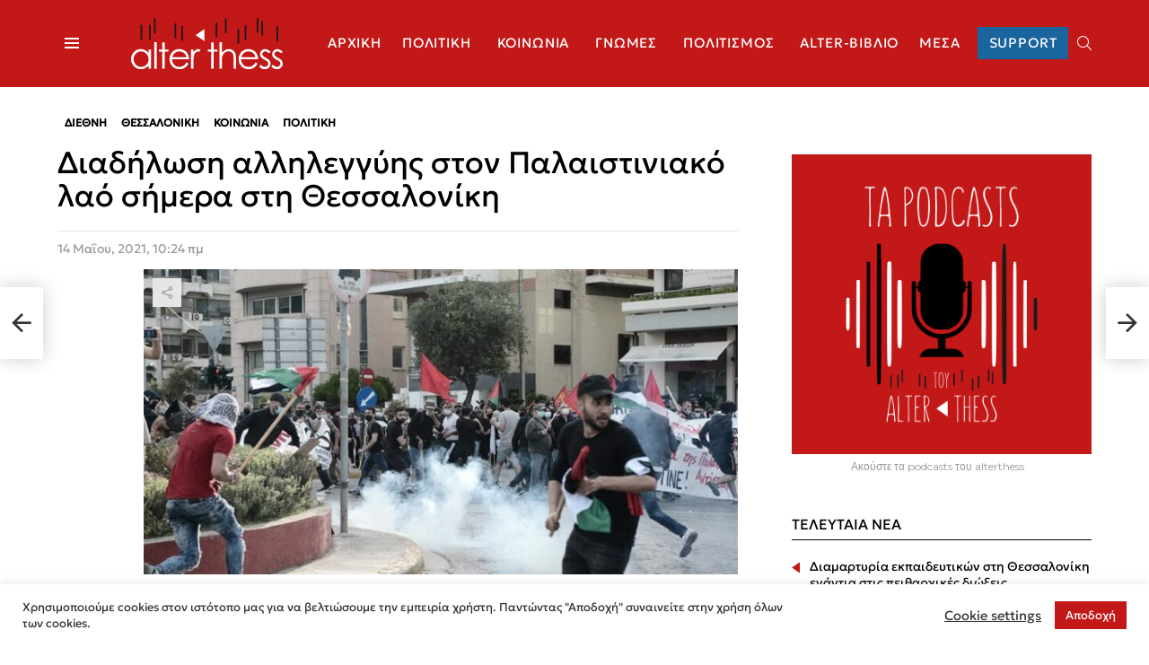

--- FILE ---
content_type: text/html; charset=UTF-8
request_url: https://alterthess.gr/diadilosi-allileggyis-ston-palaistiniako-lao-simera-sti-thessaloniki/
body_size: 34242
content:
<!DOCTYPE html>
<!--[if IE 8]>
<html class="no-js g1-off-outside lt-ie10 lt-ie9" id="ie8" lang="el"><![endif]-->
<!--[if IE 9]>
<html class="no-js g1-off-outside lt-ie10" id="ie9" lang="el"><![endif]-->
<!--[if !IE]><!-->
<html class="no-js g1-off-outside" lang="el"><!--<![endif]-->
<head>
	<meta charset="UTF-8"/>
	<link rel="profile" href="https://gmpg.org/xfn/11" />
	<link rel="pingback" href="https://alterthess.gr/xmlrpc.php"/>

	<meta name='robots' content='index, follow, max-image-preview:large, max-snippet:-1, max-video-preview:-1' />
<link rel="alternate" hreflang="el" href="https://alterthess.gr/diadilosi-allileggyis-ston-palaistiniako-lao-simera-sti-thessaloniki/" />
<link rel="alternate" hreflang="x-default" href="https://alterthess.gr/diadilosi-allileggyis-ston-palaistiniako-lao-simera-sti-thessaloniki/" />

<!-- Google Tag Manager for WordPress by gtm4wp.com -->
<script data-cfasync="false" data-pagespeed-no-defer>
	var gtm4wp_datalayer_name = "dataLayer";
	var dataLayer = dataLayer || [];
</script>
<!-- End Google Tag Manager for WordPress by gtm4wp.com -->
<meta name="viewport" content="initial-scale=1.0, minimum-scale=1.0, height=device-height, width=device-width" />

	<!-- This site is optimized with the Yoast SEO plugin v26.8 - https://yoast.com/product/yoast-seo-wordpress/ -->
	<title>Διαδήλωση αλληλεγγύης στον Παλαιστινιακό λαό σήμερα στη Θεσσαλονίκη</title>
	<link rel="canonical" href="https://alterthess.gr/diadilosi-allileggyis-ston-palaistiniako-lao-simera-sti-thessaloniki/" />
	<meta property="og:locale" content="el_GR" />
	<meta property="og:type" content="article" />
	<meta property="og:title" content="Διαδήλωση αλληλεγγύης στον Παλαιστινιακό λαό σήμερα στη Θεσσαλονίκη" />
	<meta property="og:description" content="Πολιτικές και κοινωνικές οργανώσεις, συλλογικότητες εργαζομένων και νεολαίας της Θεσσαλονίκης καλούν σήμερα, Παρασκευή 14 Μαΐου, στις 19.00 στο Άγαλμα Βενιζέλου σε συγκέντρωση αλληλεγγύης στον Παλαιστινιακό λαό. Στην ανακοίνωσή τους σημειώνουν: «Η κυβέρνηση Νετανιάχου τις τελευταίες μέρες κλιμακώνει τις τακτικές απαρτχάιντ που εφαρμόζει εδώ και δεκαετίες ενάντια στον αγωνιζόμενο παλαιστινιακό λαό με εξώσεις από τις κατοικίες [&hellip;] Περισσότερα" />
	<meta property="og:url" content="https://alterthess.gr/diadilosi-allileggyis-ston-palaistiniako-lao-simera-sti-thessaloniki/" />
	<meta property="og:site_name" content="AlterThess.gr - Όλες οι Ειδήσεις από την άλλη Θεσσαλονίκη" />
	<meta property="article:publisher" content="https://www.facebook.com/alterthess.gr" />
	<meta property="article:published_time" content="2021-05-14T07:24:07+00:00" />
	<meta property="article:modified_time" content="2021-05-14T07:24:42+00:00" />
	<meta property="og:image" content="https://alterthess.gr/wp-content/uploads/2021/05/4-1-780x400-1.jpg" />
	<meta property="og:image:width" content="780" />
	<meta property="og:image:height" content="400" />
	<meta property="og:image:type" content="image/jpeg" />
	<meta name="author" content="Δημήτρης Ρόκκος" />
	<meta name="twitter:card" content="summary_large_image" />
	<meta name="twitter:label1" content="Συντάχθηκε από" />
	<meta name="twitter:data1" content="Δημήτρης Ρόκκος" />
	<script type="application/ld+json" class="yoast-schema-graph">{"@context":"https://schema.org","@graph":[{"@type":"Article","@id":"https://alterthess.gr/diadilosi-allileggyis-ston-palaistiniako-lao-simera-sti-thessaloniki/#article","isPartOf":{"@id":"https://alterthess.gr/diadilosi-allileggyis-ston-palaistiniako-lao-simera-sti-thessaloniki/"},"author":{"name":"Δημήτρης Ρόκκος","@id":"https://alterthess.gr/#/schema/person/1b27af982f28c8895ffadb6a14b912e2"},"headline":"Διαδήλωση αλληλεγγύης στον Παλαιστινιακό λαό σήμερα στη Θεσσαλονίκη","datePublished":"2021-05-14T07:24:07+00:00","dateModified":"2021-05-14T07:24:42+00:00","mainEntityOfPage":{"@id":"https://alterthess.gr/diadilosi-allileggyis-ston-palaistiniako-lao-simera-sti-thessaloniki/"},"wordCount":11,"commentCount":0,"image":{"@id":"https://alterthess.gr/diadilosi-allileggyis-ston-palaistiniako-lao-simera-sti-thessaloniki/#primaryimage"},"thumbnailUrl":"https://alterthess.gr/wp-content/uploads/2021/05/4-1-780x400-1.jpg","articleSection":["Διεθνή","Θεσσαλονίκη","Κοινωνία","Πολιτική"],"inLanguage":"el","potentialAction":[{"@type":"CommentAction","name":"Comment","target":["https://alterthess.gr/diadilosi-allileggyis-ston-palaistiniako-lao-simera-sti-thessaloniki/#respond"]}]},{"@type":"WebPage","@id":"https://alterthess.gr/diadilosi-allileggyis-ston-palaistiniako-lao-simera-sti-thessaloniki/","url":"https://alterthess.gr/diadilosi-allileggyis-ston-palaistiniako-lao-simera-sti-thessaloniki/","name":"Διαδήλωση αλληλεγγύης στον Παλαιστινιακό λαό σήμερα στη Θεσσαλονίκη","isPartOf":{"@id":"https://alterthess.gr/#website"},"primaryImageOfPage":{"@id":"https://alterthess.gr/diadilosi-allileggyis-ston-palaistiniako-lao-simera-sti-thessaloniki/#primaryimage"},"image":{"@id":"https://alterthess.gr/diadilosi-allileggyis-ston-palaistiniako-lao-simera-sti-thessaloniki/#primaryimage"},"thumbnailUrl":"https://alterthess.gr/wp-content/uploads/2021/05/4-1-780x400-1.jpg","datePublished":"2021-05-14T07:24:07+00:00","dateModified":"2021-05-14T07:24:42+00:00","author":{"@id":"https://alterthess.gr/#/schema/person/1b27af982f28c8895ffadb6a14b912e2"},"breadcrumb":{"@id":"https://alterthess.gr/diadilosi-allileggyis-ston-palaistiniako-lao-simera-sti-thessaloniki/#breadcrumb"},"inLanguage":"el","potentialAction":[{"@type":"ReadAction","target":["https://alterthess.gr/diadilosi-allileggyis-ston-palaistiniako-lao-simera-sti-thessaloniki/"]}]},{"@type":"ImageObject","inLanguage":"el","@id":"https://alterthess.gr/diadilosi-allileggyis-ston-palaistiniako-lao-simera-sti-thessaloniki/#primaryimage","url":"https://alterthess.gr/wp-content/uploads/2021/05/4-1-780x400-1.jpg","contentUrl":"https://alterthess.gr/wp-content/uploads/2021/05/4-1-780x400-1.jpg","width":780,"height":400},{"@type":"BreadcrumbList","@id":"https://alterthess.gr/diadilosi-allileggyis-ston-palaistiniako-lao-simera-sti-thessaloniki/#breadcrumb","itemListElement":[{"@type":"ListItem","position":1,"name":"Αρχική","item":"https://alterthess.gr/"},{"@type":"ListItem","position":2,"name":"Διαδήλωση αλληλεγγύης στον Παλαιστινιακό λαό σήμερα στη Θεσσαλονίκη"}]},{"@type":"WebSite","@id":"https://alterthess.gr/#website","url":"https://alterthess.gr/","name":"AlterThess.gr - Όλες οι Ειδήσεις από την άλλη Θεσσαλονίκη","description":"","potentialAction":[{"@type":"SearchAction","target":{"@type":"EntryPoint","urlTemplate":"https://alterthess.gr/?s={search_term_string}"},"query-input":{"@type":"PropertyValueSpecification","valueRequired":true,"valueName":"search_term_string"}}],"inLanguage":"el"},{"@type":"Person","@id":"https://alterthess.gr/#/schema/person/1b27af982f28c8895ffadb6a14b912e2","name":"Δημήτρης Ρόκκος","image":{"@type":"ImageObject","inLanguage":"el","@id":"https://alterthess.gr/#/schema/person/image/","url":"https://secure.gravatar.com/avatar/93e8c2c7fff2c1cd2d869b9f2a4277f67e416d272f8460e6c9f8fff6841dc71d?s=96&d=mm&r=g","contentUrl":"https://secure.gravatar.com/avatar/93e8c2c7fff2c1cd2d869b9f2a4277f67e416d272f8460e6c9f8fff6841dc71d?s=96&d=mm&r=g","caption":"Δημήτρης Ρόκκος"},"url":"https://alterthess.gr/author/xaostheoryriseup-net/"}]}</script>
	<!-- / Yoast SEO plugin. -->


<link rel='dns-prefetch' href='//platform.twitter.com' />
<link rel='dns-prefetch' href='//fonts.googleapis.com' />
<link rel='dns-prefetch' href='//hcaptcha.com' />
<link rel='preconnect' href='https://fonts.gstatic.com' />
<link rel="alternate" type="application/rss+xml" title="Ροή RSS &raquo; AlterThess.gr - Όλες οι Ειδήσεις από την άλλη Θεσσαλονίκη" href="https://alterthess.gr/feed/" />
<link rel="alternate" type="application/rss+xml" title="Ροή Σχολίων &raquo; AlterThess.gr - Όλες οι Ειδήσεις από την άλλη Θεσσαλονίκη" href="https://alterthess.gr/comments/feed/" />
<script type="text/javascript" id="wpp-js" src="https://alterthess.gr/wp-content/plugins/wordpress-popular-posts/assets/js/wpp.min.js?ver=7.3.6" data-sampling="0" data-sampling-rate="100" data-api-url="https://alterthess.gr/wp-json/wordpress-popular-posts" data-post-id="95719" data-token="20e781f40a" data-lang="0" data-debug="0"></script>
<link rel="alternate" type="application/rss+xml" title="Ροή Σχολίων AlterThess.gr - Όλες οι Ειδήσεις από την άλλη Θεσσαλονίκη &raquo; Διαδήλωση αλληλεγγύης στον Παλαιστινιακό λαό σήμερα στη Θεσσαλονίκη" href="https://alterthess.gr/diadilosi-allileggyis-ston-palaistiniako-lao-simera-sti-thessaloniki/feed/" />
<link rel="alternate" title="oEmbed (JSON)" type="application/json+oembed" href="https://alterthess.gr/wp-json/oembed/1.0/embed?url=https%3A%2F%2Falterthess.gr%2Fdiadilosi-allileggyis-ston-palaistiniako-lao-simera-sti-thessaloniki%2F" />
<link rel="alternate" title="oEmbed (XML)" type="text/xml+oembed" href="https://alterthess.gr/wp-json/oembed/1.0/embed?url=https%3A%2F%2Falterthess.gr%2Fdiadilosi-allileggyis-ston-palaistiniako-lao-simera-sti-thessaloniki%2F&#038;format=xml" />
		<!-- This site uses the Google Analytics by MonsterInsights plugin v9.11.1 - Using Analytics tracking - https://www.monsterinsights.com/ -->
							<script src="//www.googletagmanager.com/gtag/js?id=G-RB6E6JXYPD"  data-cfasync="false" data-wpfc-render="false" type="text/javascript" async></script>
			<script data-cfasync="false" data-wpfc-render="false" type="text/javascript">
				var mi_version = '9.11.1';
				var mi_track_user = true;
				var mi_no_track_reason = '';
								var MonsterInsightsDefaultLocations = {"page_location":"https:\/\/alterthess.gr\/diadilosi-allileggyis-ston-palaistiniako-lao-simera-sti-thessaloniki\/"};
								if ( typeof MonsterInsightsPrivacyGuardFilter === 'function' ) {
					var MonsterInsightsLocations = (typeof MonsterInsightsExcludeQuery === 'object') ? MonsterInsightsPrivacyGuardFilter( MonsterInsightsExcludeQuery ) : MonsterInsightsPrivacyGuardFilter( MonsterInsightsDefaultLocations );
				} else {
					var MonsterInsightsLocations = (typeof MonsterInsightsExcludeQuery === 'object') ? MonsterInsightsExcludeQuery : MonsterInsightsDefaultLocations;
				}

								var disableStrs = [
										'ga-disable-G-RB6E6JXYPD',
									];

				/* Function to detect opted out users */
				function __gtagTrackerIsOptedOut() {
					for (var index = 0; index < disableStrs.length; index++) {
						if (document.cookie.indexOf(disableStrs[index] + '=true') > -1) {
							return true;
						}
					}

					return false;
				}

				/* Disable tracking if the opt-out cookie exists. */
				if (__gtagTrackerIsOptedOut()) {
					for (var index = 0; index < disableStrs.length; index++) {
						window[disableStrs[index]] = true;
					}
				}

				/* Opt-out function */
				function __gtagTrackerOptout() {
					for (var index = 0; index < disableStrs.length; index++) {
						document.cookie = disableStrs[index] + '=true; expires=Thu, 31 Dec 2099 23:59:59 UTC; path=/';
						window[disableStrs[index]] = true;
					}
				}

				if ('undefined' === typeof gaOptout) {
					function gaOptout() {
						__gtagTrackerOptout();
					}
				}
								window.dataLayer = window.dataLayer || [];

				window.MonsterInsightsDualTracker = {
					helpers: {},
					trackers: {},
				};
				if (mi_track_user) {
					function __gtagDataLayer() {
						dataLayer.push(arguments);
					}

					function __gtagTracker(type, name, parameters) {
						if (!parameters) {
							parameters = {};
						}

						if (parameters.send_to) {
							__gtagDataLayer.apply(null, arguments);
							return;
						}

						if (type === 'event') {
														parameters.send_to = monsterinsights_frontend.v4_id;
							var hookName = name;
							if (typeof parameters['event_category'] !== 'undefined') {
								hookName = parameters['event_category'] + ':' + name;
							}

							if (typeof MonsterInsightsDualTracker.trackers[hookName] !== 'undefined') {
								MonsterInsightsDualTracker.trackers[hookName](parameters);
							} else {
								__gtagDataLayer('event', name, parameters);
							}
							
						} else {
							__gtagDataLayer.apply(null, arguments);
						}
					}

					__gtagTracker('js', new Date());
					__gtagTracker('set', {
						'developer_id.dZGIzZG': true,
											});
					if ( MonsterInsightsLocations.page_location ) {
						__gtagTracker('set', MonsterInsightsLocations);
					}
										__gtagTracker('config', 'G-RB6E6JXYPD', {"forceSSL":"true","link_attribution":"true"} );
										window.gtag = __gtagTracker;										(function () {
						/* https://developers.google.com/analytics/devguides/collection/analyticsjs/ */
						/* ga and __gaTracker compatibility shim. */
						var noopfn = function () {
							return null;
						};
						var newtracker = function () {
							return new Tracker();
						};
						var Tracker = function () {
							return null;
						};
						var p = Tracker.prototype;
						p.get = noopfn;
						p.set = noopfn;
						p.send = function () {
							var args = Array.prototype.slice.call(arguments);
							args.unshift('send');
							__gaTracker.apply(null, args);
						};
						var __gaTracker = function () {
							var len = arguments.length;
							if (len === 0) {
								return;
							}
							var f = arguments[len - 1];
							if (typeof f !== 'object' || f === null || typeof f.hitCallback !== 'function') {
								if ('send' === arguments[0]) {
									var hitConverted, hitObject = false, action;
									if ('event' === arguments[1]) {
										if ('undefined' !== typeof arguments[3]) {
											hitObject = {
												'eventAction': arguments[3],
												'eventCategory': arguments[2],
												'eventLabel': arguments[4],
												'value': arguments[5] ? arguments[5] : 1,
											}
										}
									}
									if ('pageview' === arguments[1]) {
										if ('undefined' !== typeof arguments[2]) {
											hitObject = {
												'eventAction': 'page_view',
												'page_path': arguments[2],
											}
										}
									}
									if (typeof arguments[2] === 'object') {
										hitObject = arguments[2];
									}
									if (typeof arguments[5] === 'object') {
										Object.assign(hitObject, arguments[5]);
									}
									if ('undefined' !== typeof arguments[1].hitType) {
										hitObject = arguments[1];
										if ('pageview' === hitObject.hitType) {
											hitObject.eventAction = 'page_view';
										}
									}
									if (hitObject) {
										action = 'timing' === arguments[1].hitType ? 'timing_complete' : hitObject.eventAction;
										hitConverted = mapArgs(hitObject);
										__gtagTracker('event', action, hitConverted);
									}
								}
								return;
							}

							function mapArgs(args) {
								var arg, hit = {};
								var gaMap = {
									'eventCategory': 'event_category',
									'eventAction': 'event_action',
									'eventLabel': 'event_label',
									'eventValue': 'event_value',
									'nonInteraction': 'non_interaction',
									'timingCategory': 'event_category',
									'timingVar': 'name',
									'timingValue': 'value',
									'timingLabel': 'event_label',
									'page': 'page_path',
									'location': 'page_location',
									'title': 'page_title',
									'referrer' : 'page_referrer',
								};
								for (arg in args) {
																		if (!(!args.hasOwnProperty(arg) || !gaMap.hasOwnProperty(arg))) {
										hit[gaMap[arg]] = args[arg];
									} else {
										hit[arg] = args[arg];
									}
								}
								return hit;
							}

							try {
								f.hitCallback();
							} catch (ex) {
							}
						};
						__gaTracker.create = newtracker;
						__gaTracker.getByName = newtracker;
						__gaTracker.getAll = function () {
							return [];
						};
						__gaTracker.remove = noopfn;
						__gaTracker.loaded = true;
						window['__gaTracker'] = __gaTracker;
					})();
									} else {
										console.log("");
					(function () {
						function __gtagTracker() {
							return null;
						}

						window['__gtagTracker'] = __gtagTracker;
						window['gtag'] = __gtagTracker;
					})();
									}
			</script>
							<!-- / Google Analytics by MonsterInsights -->
		<style id='wp-img-auto-sizes-contain-inline-css' type='text/css'>
img:is([sizes=auto i],[sizes^="auto," i]){contain-intrinsic-size:3000px 1500px}
/*# sourceURL=wp-img-auto-sizes-contain-inline-css */
</style>
<link rel='stylesheet' id='wpapp-styles-css' href='https://alterthess.gr/wp-content/plugins/wordpress-easy-paypal-payment-or-donation-accept-plugin/wpapp-styles.css?ver=5.1.4' type='text/css' media='all' />
<style id='wp-emoji-styles-inline-css' type='text/css'>

	img.wp-smiley, img.emoji {
		display: inline !important;
		border: none !important;
		box-shadow: none !important;
		height: 1em !important;
		width: 1em !important;
		margin: 0 0.07em !important;
		vertical-align: -0.1em !important;
		background: none !important;
		padding: 0 !important;
	}
/*# sourceURL=wp-emoji-styles-inline-css */
</style>
<style id='classic-theme-styles-inline-css' type='text/css'>
/*! This file is auto-generated */
.wp-block-button__link{color:#fff;background-color:#32373c;border-radius:9999px;box-shadow:none;text-decoration:none;padding:calc(.667em + 2px) calc(1.333em + 2px);font-size:1.125em}.wp-block-file__button{background:#32373c;color:#fff;text-decoration:none}
/*# sourceURL=/wp-includes/css/classic-themes.min.css */
</style>
<style id='global-styles-inline-css' type='text/css'>
:root{--wp--preset--aspect-ratio--square: 1;--wp--preset--aspect-ratio--4-3: 4/3;--wp--preset--aspect-ratio--3-4: 3/4;--wp--preset--aspect-ratio--3-2: 3/2;--wp--preset--aspect-ratio--2-3: 2/3;--wp--preset--aspect-ratio--16-9: 16/9;--wp--preset--aspect-ratio--9-16: 9/16;--wp--preset--color--black: #000000;--wp--preset--color--cyan-bluish-gray: #abb8c3;--wp--preset--color--white: #ffffff;--wp--preset--color--pale-pink: #f78da7;--wp--preset--color--vivid-red: #cf2e2e;--wp--preset--color--luminous-vivid-orange: #ff6900;--wp--preset--color--luminous-vivid-amber: #fcb900;--wp--preset--color--light-green-cyan: #7bdcb5;--wp--preset--color--vivid-green-cyan: #00d084;--wp--preset--color--pale-cyan-blue: #8ed1fc;--wp--preset--color--vivid-cyan-blue: #0693e3;--wp--preset--color--vivid-purple: #9b51e0;--wp--preset--gradient--vivid-cyan-blue-to-vivid-purple: linear-gradient(135deg,rgb(6,147,227) 0%,rgb(155,81,224) 100%);--wp--preset--gradient--light-green-cyan-to-vivid-green-cyan: linear-gradient(135deg,rgb(122,220,180) 0%,rgb(0,208,130) 100%);--wp--preset--gradient--luminous-vivid-amber-to-luminous-vivid-orange: linear-gradient(135deg,rgb(252,185,0) 0%,rgb(255,105,0) 100%);--wp--preset--gradient--luminous-vivid-orange-to-vivid-red: linear-gradient(135deg,rgb(255,105,0) 0%,rgb(207,46,46) 100%);--wp--preset--gradient--very-light-gray-to-cyan-bluish-gray: linear-gradient(135deg,rgb(238,238,238) 0%,rgb(169,184,195) 100%);--wp--preset--gradient--cool-to-warm-spectrum: linear-gradient(135deg,rgb(74,234,220) 0%,rgb(151,120,209) 20%,rgb(207,42,186) 40%,rgb(238,44,130) 60%,rgb(251,105,98) 80%,rgb(254,248,76) 100%);--wp--preset--gradient--blush-light-purple: linear-gradient(135deg,rgb(255,206,236) 0%,rgb(152,150,240) 100%);--wp--preset--gradient--blush-bordeaux: linear-gradient(135deg,rgb(254,205,165) 0%,rgb(254,45,45) 50%,rgb(107,0,62) 100%);--wp--preset--gradient--luminous-dusk: linear-gradient(135deg,rgb(255,203,112) 0%,rgb(199,81,192) 50%,rgb(65,88,208) 100%);--wp--preset--gradient--pale-ocean: linear-gradient(135deg,rgb(255,245,203) 0%,rgb(182,227,212) 50%,rgb(51,167,181) 100%);--wp--preset--gradient--electric-grass: linear-gradient(135deg,rgb(202,248,128) 0%,rgb(113,206,126) 100%);--wp--preset--gradient--midnight: linear-gradient(135deg,rgb(2,3,129) 0%,rgb(40,116,252) 100%);--wp--preset--font-size--small: 13px;--wp--preset--font-size--medium: 20px;--wp--preset--font-size--large: 36px;--wp--preset--font-size--x-large: 42px;--wp--preset--spacing--20: 0.44rem;--wp--preset--spacing--30: 0.67rem;--wp--preset--spacing--40: 1rem;--wp--preset--spacing--50: 1.5rem;--wp--preset--spacing--60: 2.25rem;--wp--preset--spacing--70: 3.38rem;--wp--preset--spacing--80: 5.06rem;--wp--preset--shadow--natural: 6px 6px 9px rgba(0, 0, 0, 0.2);--wp--preset--shadow--deep: 12px 12px 50px rgba(0, 0, 0, 0.4);--wp--preset--shadow--sharp: 6px 6px 0px rgba(0, 0, 0, 0.2);--wp--preset--shadow--outlined: 6px 6px 0px -3px rgb(255, 255, 255), 6px 6px rgb(0, 0, 0);--wp--preset--shadow--crisp: 6px 6px 0px rgb(0, 0, 0);}:where(.is-layout-flex){gap: 0.5em;}:where(.is-layout-grid){gap: 0.5em;}body .is-layout-flex{display: flex;}.is-layout-flex{flex-wrap: wrap;align-items: center;}.is-layout-flex > :is(*, div){margin: 0;}body .is-layout-grid{display: grid;}.is-layout-grid > :is(*, div){margin: 0;}:where(.wp-block-columns.is-layout-flex){gap: 2em;}:where(.wp-block-columns.is-layout-grid){gap: 2em;}:where(.wp-block-post-template.is-layout-flex){gap: 1.25em;}:where(.wp-block-post-template.is-layout-grid){gap: 1.25em;}.has-black-color{color: var(--wp--preset--color--black) !important;}.has-cyan-bluish-gray-color{color: var(--wp--preset--color--cyan-bluish-gray) !important;}.has-white-color{color: var(--wp--preset--color--white) !important;}.has-pale-pink-color{color: var(--wp--preset--color--pale-pink) !important;}.has-vivid-red-color{color: var(--wp--preset--color--vivid-red) !important;}.has-luminous-vivid-orange-color{color: var(--wp--preset--color--luminous-vivid-orange) !important;}.has-luminous-vivid-amber-color{color: var(--wp--preset--color--luminous-vivid-amber) !important;}.has-light-green-cyan-color{color: var(--wp--preset--color--light-green-cyan) !important;}.has-vivid-green-cyan-color{color: var(--wp--preset--color--vivid-green-cyan) !important;}.has-pale-cyan-blue-color{color: var(--wp--preset--color--pale-cyan-blue) !important;}.has-vivid-cyan-blue-color{color: var(--wp--preset--color--vivid-cyan-blue) !important;}.has-vivid-purple-color{color: var(--wp--preset--color--vivid-purple) !important;}.has-black-background-color{background-color: var(--wp--preset--color--black) !important;}.has-cyan-bluish-gray-background-color{background-color: var(--wp--preset--color--cyan-bluish-gray) !important;}.has-white-background-color{background-color: var(--wp--preset--color--white) !important;}.has-pale-pink-background-color{background-color: var(--wp--preset--color--pale-pink) !important;}.has-vivid-red-background-color{background-color: var(--wp--preset--color--vivid-red) !important;}.has-luminous-vivid-orange-background-color{background-color: var(--wp--preset--color--luminous-vivid-orange) !important;}.has-luminous-vivid-amber-background-color{background-color: var(--wp--preset--color--luminous-vivid-amber) !important;}.has-light-green-cyan-background-color{background-color: var(--wp--preset--color--light-green-cyan) !important;}.has-vivid-green-cyan-background-color{background-color: var(--wp--preset--color--vivid-green-cyan) !important;}.has-pale-cyan-blue-background-color{background-color: var(--wp--preset--color--pale-cyan-blue) !important;}.has-vivid-cyan-blue-background-color{background-color: var(--wp--preset--color--vivid-cyan-blue) !important;}.has-vivid-purple-background-color{background-color: var(--wp--preset--color--vivid-purple) !important;}.has-black-border-color{border-color: var(--wp--preset--color--black) !important;}.has-cyan-bluish-gray-border-color{border-color: var(--wp--preset--color--cyan-bluish-gray) !important;}.has-white-border-color{border-color: var(--wp--preset--color--white) !important;}.has-pale-pink-border-color{border-color: var(--wp--preset--color--pale-pink) !important;}.has-vivid-red-border-color{border-color: var(--wp--preset--color--vivid-red) !important;}.has-luminous-vivid-orange-border-color{border-color: var(--wp--preset--color--luminous-vivid-orange) !important;}.has-luminous-vivid-amber-border-color{border-color: var(--wp--preset--color--luminous-vivid-amber) !important;}.has-light-green-cyan-border-color{border-color: var(--wp--preset--color--light-green-cyan) !important;}.has-vivid-green-cyan-border-color{border-color: var(--wp--preset--color--vivid-green-cyan) !important;}.has-pale-cyan-blue-border-color{border-color: var(--wp--preset--color--pale-cyan-blue) !important;}.has-vivid-cyan-blue-border-color{border-color: var(--wp--preset--color--vivid-cyan-blue) !important;}.has-vivid-purple-border-color{border-color: var(--wp--preset--color--vivid-purple) !important;}.has-vivid-cyan-blue-to-vivid-purple-gradient-background{background: var(--wp--preset--gradient--vivid-cyan-blue-to-vivid-purple) !important;}.has-light-green-cyan-to-vivid-green-cyan-gradient-background{background: var(--wp--preset--gradient--light-green-cyan-to-vivid-green-cyan) !important;}.has-luminous-vivid-amber-to-luminous-vivid-orange-gradient-background{background: var(--wp--preset--gradient--luminous-vivid-amber-to-luminous-vivid-orange) !important;}.has-luminous-vivid-orange-to-vivid-red-gradient-background{background: var(--wp--preset--gradient--luminous-vivid-orange-to-vivid-red) !important;}.has-very-light-gray-to-cyan-bluish-gray-gradient-background{background: var(--wp--preset--gradient--very-light-gray-to-cyan-bluish-gray) !important;}.has-cool-to-warm-spectrum-gradient-background{background: var(--wp--preset--gradient--cool-to-warm-spectrum) !important;}.has-blush-light-purple-gradient-background{background: var(--wp--preset--gradient--blush-light-purple) !important;}.has-blush-bordeaux-gradient-background{background: var(--wp--preset--gradient--blush-bordeaux) !important;}.has-luminous-dusk-gradient-background{background: var(--wp--preset--gradient--luminous-dusk) !important;}.has-pale-ocean-gradient-background{background: var(--wp--preset--gradient--pale-ocean) !important;}.has-electric-grass-gradient-background{background: var(--wp--preset--gradient--electric-grass) !important;}.has-midnight-gradient-background{background: var(--wp--preset--gradient--midnight) !important;}.has-small-font-size{font-size: var(--wp--preset--font-size--small) !important;}.has-medium-font-size{font-size: var(--wp--preset--font-size--medium) !important;}.has-large-font-size{font-size: var(--wp--preset--font-size--large) !important;}.has-x-large-font-size{font-size: var(--wp--preset--font-size--x-large) !important;}
:where(.wp-block-post-template.is-layout-flex){gap: 1.25em;}:where(.wp-block-post-template.is-layout-grid){gap: 1.25em;}
:where(.wp-block-term-template.is-layout-flex){gap: 1.25em;}:where(.wp-block-term-template.is-layout-grid){gap: 1.25em;}
:where(.wp-block-columns.is-layout-flex){gap: 2em;}:where(.wp-block-columns.is-layout-grid){gap: 2em;}
:root :where(.wp-block-pullquote){font-size: 1.5em;line-height: 1.6;}
/*# sourceURL=global-styles-inline-css */
</style>
<link rel='stylesheet' id='adace-style-css' href='https://alterthess.gr/wp-content/plugins/ad-ace/assets/css/style.min.css?ver=1.3.27' type='text/css' media='all' />
<link rel='stylesheet' id='shoppable-images-css-css' href='https://alterthess.gr/wp-content/plugins/ad-ace/assets/css/shoppable-images-front.min.css?ver=1.3.27' type='text/css' media='all' />
<link rel='stylesheet' id='contact-form-7-css' href='https://alterthess.gr/wp-content/plugins/contact-form-7/includes/css/styles.css?ver=6.1.4' type='text/css' media='all' />
<link rel='stylesheet' id='cookie-law-info-css' href='https://alterthess.gr/wp-content/plugins/cookie-law-info/legacy/public/css/cookie-law-info-public.css?ver=3.3.9.1' type='text/css' media='all' />
<link rel='stylesheet' id='cookie-law-info-gdpr-css' href='https://alterthess.gr/wp-content/plugins/cookie-law-info/legacy/public/css/cookie-law-info-gdpr.css?ver=3.3.9.1' type='text/css' media='all' />
<link rel='stylesheet' id='mace-lazy-load-youtube-css' href='https://alterthess.gr/wp-content/plugins/media-ace/includes/lazy-load/assets/css/youtube.min.css?ver=1.4.12' type='text/css' media='all' />
<link rel='stylesheet' id='mace-gallery-css' href='https://alterthess.gr/wp-content/plugins/media-ace/includes/gallery/css/gallery.min.css?ver=6.9' type='text/css' media='all' />
<style id='woocommerce-inline-inline-css' type='text/css'>
.woocommerce form .form-row .required { visibility: visible; }
/*# sourceURL=woocommerce-inline-inline-css */
</style>
<link rel='stylesheet' id='wordpress-popular-posts-css-css' href='https://alterthess.gr/wp-content/plugins/wordpress-popular-posts/assets/css/wpp.css?ver=7.3.6' type='text/css' media='all' />
<link rel='stylesheet' id='bimber-child-style-css' href='https://alterthess.gr/wp-content/themes/bimber-child-theme/css/child-theme.css?ver=1769799310' type='text/css' media='all' />
<link rel='stylesheet' id='g1-main-css' href='https://alterthess.gr/wp-content/themes/bimber/css/9.2.5/styles/news/all-light.min.css?ver=9.2.5' type='text/css' media='all' />
<link rel='stylesheet' id='bimber-single-css' href='https://alterthess.gr/wp-content/themes/bimber/css/9.2.5/styles/news/single-light.min.css?ver=9.2.5' type='text/css' media='all' />
<link rel='stylesheet' id='bimber-comments-css' href='https://alterthess.gr/wp-content/themes/bimber/css/9.2.5/styles/news/comments-light.min.css?ver=9.2.5' type='text/css' media='all' />
<link rel='stylesheet' id='bimber-google-fonts-css' href='//fonts.googleapis.com/css?family=Montserrat%3A400%2C500%2C700&#038;subset=latin%2Clatin-ext%2Cgreek%2Cgreek-ext&#038;display=swap&#038;ver=9.2.5' type='text/css' media='all' />
<link rel='stylesheet' id='bimber-dynamic-style-css' href='https://alterthess.gr/wp-content/uploads/dynamic-style-1686556879.css' type='text/css' media='all' />
<link rel='stylesheet' id='bimber-style-css' href='https://alterthess.gr/wp-content/themes/bimber-child-theme/style.css?ver=6.9' type='text/css' media='all' />
<link rel='stylesheet' id='tablepress-default-css' href='https://alterthess.gr/wp-content/plugins/tablepress/css/build/default.css?ver=3.2.6' type='text/css' media='all' />
<link rel='stylesheet' id='woocommerce-nyp-css' href='https://alterthess.gr/wp-content/plugins/woocommerce-name-your-price/assets/css/frontend/name-your-price.min.css?ver=3.7.0' type='text/css' media='all' />
<link rel='stylesheet' id='bimber-woocommerce-css' href='https://alterthess.gr/wp-content/themes/bimber/css/9.2.5/styles/news/woocommerce-light.min.css?ver=9.2.5' type='text/css' media='all' />
<link rel='stylesheet' id='bimber-wpml-css' href='https://alterthess.gr/wp-content/themes/bimber/css/9.2.5/styles/news/wpml-light.min.css?ver=9.2.5' type='text/css' media='all' />
<link rel='stylesheet' id='bimber-mashshare-css' href='https://alterthess.gr/wp-content/themes/bimber/css/9.2.5/styles/news/mashshare-light.min.css?ver=9.2.5' type='text/css' media='all' />
<link rel='stylesheet' id='rtl-style-css' href='https://alterthess.gr/wp-content/themes/bimber-child-theme/css/rtl.css?ver=1769799310' type='text/css' media='all' />
<link rel='stylesheet' id='style-style-css' href='https://alterthess.gr/wp-content/themes/bimber-child-theme/css/style.css?ver=1769799310' type='text/css' media='all' />
<script type="text/javascript" src="https://alterthess.gr/wp-includes/js/jquery/jquery.min.js?ver=3.7.1" id="jquery-core-js"></script>
<script type="text/javascript" src="https://alterthess.gr/wp-includes/js/jquery/jquery-migrate.min.js?ver=3.4.1" id="jquery-migrate-js"></script>
<script type="text/javascript" id="wpml-cookie-js-extra">
/* <![CDATA[ */
var wpml_cookies = {"wp-wpml_current_language":{"value":"el","expires":1,"path":"/"}};
var wpml_cookies = {"wp-wpml_current_language":{"value":"el","expires":1,"path":"/"}};
//# sourceURL=wpml-cookie-js-extra
/* ]]> */
</script>
<script type="text/javascript" src="https://alterthess.gr/wp-content/plugins/sitepress-multilingual-cms/res/js/cookies/language-cookie.js?ver=486900" id="wpml-cookie-js" defer="defer" data-wp-strategy="defer"></script>
<script type="text/javascript" src="https://alterthess.gr/wp-content/plugins/google-analytics-for-wordpress/assets/js/frontend-gtag.min.js?ver=9.11.1" id="monsterinsights-frontend-script-js" async="async" data-wp-strategy="async"></script>
<script data-cfasync="false" data-wpfc-render="false" type="text/javascript" id='monsterinsights-frontend-script-js-extra'>/* <![CDATA[ */
var monsterinsights_frontend = {"js_events_tracking":"true","download_extensions":"doc,pdf,ppt,zip,xls,docx,pptx,xlsx","inbound_paths":"[{\"path\":\"\\\/go\\\/\",\"label\":\"affiliate\"},{\"path\":\"\\\/recommend\\\/\",\"label\":\"affiliate\"}]","home_url":"https:\/\/alterthess.gr","hash_tracking":"false","v4_id":"G-RB6E6JXYPD"};/* ]]> */
</script>
<script type="text/javascript" src="https://alterthess.gr/wp-content/plugins/ad-ace/assets/js/slot-slideup.js?ver=1.3.27" id="adace-slot-slideup-js"></script>
<script type="text/javascript" src="https://alterthess.gr/wp-content/plugins/ad-ace/includes/shoppable-images/assets/js/shoppable-images-front.js?ver=1.3.27" id="shoppable-images-js-js"></script>
<script type="text/javascript" src="https://alterthess.gr/wp-content/plugins/ad-ace/assets/js/coupons.js?ver=1.3.27" id="adace-coupons-js"></script>
<script type="text/javascript" src="https://alterthess.gr/wp-content/plugins/ad-ace//includes/adblock-detector/advertisement.js?ver=1.3.27" id="adace-adijs-pot-js"></script>
<script type="text/javascript" id="cookie-law-info-js-extra">
/* <![CDATA[ */
var Cli_Data = {"nn_cookie_ids":[],"cookielist":[],"non_necessary_cookies":[],"ccpaEnabled":"","ccpaRegionBased":"","ccpaBarEnabled":"","strictlyEnabled":["necessary","obligatoire"],"ccpaType":"gdpr","js_blocking":"1","custom_integration":"","triggerDomRefresh":"","secure_cookies":""};
var cli_cookiebar_settings = {"animate_speed_hide":"500","animate_speed_show":"500","background":"#FFF","border":"#b1a6a6c2","border_on":"","button_1_button_colour":"#c21818","button_1_button_hover":"#9b1313","button_1_link_colour":"#fff","button_1_as_button":"1","button_1_new_win":"","button_2_button_colour":"#333","button_2_button_hover":"#292929","button_2_link_colour":"#444","button_2_as_button":"","button_2_hidebar":"","button_3_button_colour":"#3566bb","button_3_button_hover":"#2a5296","button_3_link_colour":"#fff","button_3_as_button":"1","button_3_new_win":"","button_4_button_colour":"#000","button_4_button_hover":"#000000","button_4_link_colour":"#333333","button_4_as_button":"","button_7_button_colour":"#61a229","button_7_button_hover":"#4e8221","button_7_link_colour":"#fff","button_7_as_button":"1","button_7_new_win":"","font_family":"inherit","header_fix":"","notify_animate_hide":"1","notify_animate_show":"","notify_div_id":"#cookie-law-info-bar","notify_position_horizontal":"right","notify_position_vertical":"bottom","scroll_close":"","scroll_close_reload":"","accept_close_reload":"","reject_close_reload":"","showagain_tab":"","showagain_background":"#fff","showagain_border":"#000","showagain_div_id":"#cookie-law-info-again","showagain_x_position":"100px","text":"#333333","show_once_yn":"","show_once":"10000","logging_on":"","as_popup":"","popup_overlay":"1","bar_heading_text":"","cookie_bar_as":"banner","popup_showagain_position":"bottom-right","widget_position":"left"};
var log_object = {"ajax_url":"https://alterthess.gr/wp-admin/admin-ajax.php"};
//# sourceURL=cookie-law-info-js-extra
/* ]]> */
</script>
<script type="text/javascript" src="https://alterthess.gr/wp-content/plugins/cookie-law-info/legacy/public/js/cookie-law-info-public.js?ver=3.3.9.1" id="cookie-law-info-js"></script>
<script type="text/javascript" id="jquery-remove-uppercase-accents-js-extra">
/* <![CDATA[ */
var rua = {"accents":[{"original":"\u0386\u0399","convert":"\u0391\u03aa"},{"original":"\u0386\u03a5","convert":"\u0391\u03ab"},{"original":"\u0388\u0399","convert":"\u0395\u03aa"},{"original":"\u038c\u0399","convert":"\u039f\u03aa"},{"original":"\u0388\u03a5","convert":"\u0395\u03ab"},{"original":"\u038c\u03a5","convert":"\u039f\u03ab"},{"original":"\u03ac\u03b9","convert":"\u03b1\u03ca"},{"original":"\u03ad\u03b9","convert":"\u03b5\u03ca"},{"original":"\u0386\u03c5","convert":"\u03b1\u03cb"},{"original":"\u03ac\u03c5","convert":"\u03b1\u03cb"},{"original":"\u03cc\u03b9","convert":"\u03bf\u03ca"},{"original":"\u0388\u03c5","convert":"\u03b5\u03cb"},{"original":"\u03ad\u03c5","convert":"\u03b5\u03cb"},{"original":"\u03cc\u03c5","convert":"\u03bf\u03cb"},{"original":"\u038c\u03c5","convert":"\u03bf\u03cb"},{"original":"\u0386","convert":"\u0391"},{"original":"\u03ac","convert":"\u03b1"},{"original":"\u0388","convert":"\u0395"},{"original":"\u03ad","convert":"\u03b5"},{"original":"\u0389","convert":"\u0397"},{"original":"\u03ae","convert":"\u03b7"},{"original":"\u038a","convert":"\u0399"},{"original":"\u03aa","convert":"\u0399"},{"original":"\u03af","convert":"\u03b9"},{"original":"\u0390","convert":"\u03ca"},{"original":"\u038c","convert":"\u039f"},{"original":"\u03cc","convert":"\u03bf"},{"original":"\u038e","convert":"\u03a5"},{"original":"\u03cd","convert":"\u03c5"},{"original":"\u03b0","convert":"\u03cb"},{"original":"\u038f","convert":"\u03a9"},{"original":"\u03ce","convert":"\u03c9"}],"selectors":"","selAction":""};
//# sourceURL=jquery-remove-uppercase-accents-js-extra
/* ]]> */
</script>
<script type="text/javascript" src="https://alterthess.gr/wp-content/plugins/remove-uppercase-accents/js/jquery.remove-uppercase-accents.js?ver=6.9" id="jquery-remove-uppercase-accents-js"></script>
<script type="text/javascript" src="https://alterthess.gr/wp-content/plugins/woocommerce/assets/js/jquery-blockui/jquery.blockUI.min.js?ver=2.7.0-wc.10.4.3" id="wc-jquery-blockui-js" defer="defer" data-wp-strategy="defer"></script>
<script type="text/javascript" src="https://alterthess.gr/wp-content/plugins/woocommerce/assets/js/js-cookie/js.cookie.min.js?ver=2.1.4-wc.10.4.3" id="wc-js-cookie-js" defer="defer" data-wp-strategy="defer"></script>
<script type="text/javascript" id="woocommerce-js-extra">
/* <![CDATA[ */
var woocommerce_params = {"ajax_url":"/wp-admin/admin-ajax.php","wc_ajax_url":"/?wc-ajax=%%endpoint%%","i18n_password_show":"\u0395\u03bc\u03c6\u03ac\u03bd\u03b9\u03c3\u03b7 \u03c3\u03c5\u03bd\u03b8\u03b7\u03bc\u03b1\u03c4\u03b9\u03ba\u03bf\u03cd","i18n_password_hide":"\u0391\u03c0\u03cc\u03ba\u03c1\u03c5\u03c8\u03b7 \u03c3\u03c5\u03bd\u03b8\u03b7\u03bc\u03b1\u03c4\u03b9\u03ba\u03bf\u03cd"};
//# sourceURL=woocommerce-js-extra
/* ]]> */
</script>
<script type="text/javascript" src="https://alterthess.gr/wp-content/plugins/woocommerce/assets/js/frontend/woocommerce.min.js?ver=10.4.3" id="woocommerce-js" defer="defer" data-wp-strategy="defer"></script>
<script type="text/javascript" async="async" src="https://platform.twitter.com/widgets.js?ver=6.9" id="twitter_widget_js-js"></script>
<script type="text/javascript" src="https://alterthess.gr/wp-content/themes/bimber/js/modernizr/modernizr-custom.min.js?ver=3.3.0" id="modernizr-js"></script>
<link rel="https://api.w.org/" href="https://alterthess.gr/wp-json/" /><link rel="alternate" title="JSON" type="application/json" href="https://alterthess.gr/wp-json/wp/v2/posts/95719" /><link rel="EditURI" type="application/rsd+xml" title="RSD" href="https://alterthess.gr/xmlrpc.php?rsd" />
<link rel='shortlink' href='https://alterthess.gr/?p=95719' />
		<style type="text/css">
						ol.footnotes>li {list-style-type:decimal;}
						ol.footnotes { color:#666666; }
ol.footnotes li { font-size:80%; }
		</style>
		<link rel="preload" href="https://alterthess.gr/wp-content/plugins/g1-socials/css/iconfont/fonts/g1-socials.woff" as="font" type="font/woff" crossorigin="anonymous">	<style>
		.lazyload, .lazyloading {
			opacity: 0;
		}
		.lazyloaded {
			opacity: 1;
		}
		.lazyload,
		.lazyloading,
		.lazyloaded {
			transition: opacity 0.175s ease-in-out;
		}

		iframe.lazyloading {
			opacity: 1;
			transition: opacity 0.375s ease-in-out;
			background: #f2f2f2 no-repeat center;
		}
		iframe.lazyloaded {
			opacity: 1;
		}
	</style>
	<meta name="generator" content="WPML ver:4.8.6 stt:1,13;" />
<style>
.h-captcha{position:relative;display:block;margin-bottom:2rem;padding:0;clear:both}.h-captcha[data-size="normal"]{width:302px;height:76px}.h-captcha[data-size="compact"]{width:158px;height:138px}.h-captcha[data-size="invisible"]{display:none}.h-captcha iframe{z-index:1}.h-captcha::before{content:"";display:block;position:absolute;top:0;left:0;background:url(https://alterthess.gr/wp-content/plugins/hcaptcha-for-forms-and-more/assets/images/hcaptcha-div-logo.svg) no-repeat;border:1px solid #fff0;border-radius:4px;box-sizing:border-box}.h-captcha::after{content:"The hCaptcha loading is delayed until user interaction.";font-family:-apple-system,system-ui,BlinkMacSystemFont,"Segoe UI",Roboto,Oxygen,Ubuntu,"Helvetica Neue",Arial,sans-serif;font-size:10px;font-weight:500;position:absolute;top:0;bottom:0;left:0;right:0;box-sizing:border-box;color:#bf1722;opacity:0}.h-captcha:not(:has(iframe))::after{animation:hcap-msg-fade-in .3s ease forwards;animation-delay:2s}.h-captcha:has(iframe)::after{animation:none;opacity:0}@keyframes hcap-msg-fade-in{to{opacity:1}}.h-captcha[data-size="normal"]::before{width:302px;height:76px;background-position:93.8% 28%}.h-captcha[data-size="normal"]::after{width:302px;height:76px;display:flex;flex-wrap:wrap;align-content:center;line-height:normal;padding:0 75px 0 10px}.h-captcha[data-size="compact"]::before{width:158px;height:138px;background-position:49.9% 78.8%}.h-captcha[data-size="compact"]::after{width:158px;height:138px;text-align:center;line-height:normal;padding:24px 10px 10px 10px}.h-captcha[data-theme="light"]::before,body.is-light-theme .h-captcha[data-theme="auto"]::before,.h-captcha[data-theme="auto"]::before{background-color:#fafafa;border:1px solid #e0e0e0}.h-captcha[data-theme="dark"]::before,body.is-dark-theme .h-captcha[data-theme="auto"]::before,html.wp-dark-mode-active .h-captcha[data-theme="auto"]::before,html.drdt-dark-mode .h-captcha[data-theme="auto"]::before{background-image:url(https://alterthess.gr/wp-content/plugins/hcaptcha-for-forms-and-more/assets/images/hcaptcha-div-logo-white.svg);background-repeat:no-repeat;background-color:#333;border:1px solid #f5f5f5}@media (prefers-color-scheme:dark){.h-captcha[data-theme="auto"]::before{background-image:url(https://alterthess.gr/wp-content/plugins/hcaptcha-for-forms-and-more/assets/images/hcaptcha-div-logo-white.svg);background-repeat:no-repeat;background-color:#333;border:1px solid #f5f5f5}}.h-captcha[data-theme="custom"]::before{background-color:initial}.h-captcha[data-size="invisible"]::before,.h-captcha[data-size="invisible"]::after{display:none}.h-captcha iframe{position:relative}div[style*="z-index: 2147483647"] div[style*="border-width: 11px"][style*="position: absolute"][style*="pointer-events: none"]{border-style:none}
</style>

<!-- Google Tag Manager for WordPress by gtm4wp.com -->
<!-- GTM Container placement set to footer -->
<script data-cfasync="false" data-pagespeed-no-defer>
	var dataLayer_content = {"pagePostType":"post","pagePostType2":"single-post","pageCategory":["diethni","thessaloniki","koinonia","politiki"],"pagePostAuthor":"Δημήτρης Ρόκκος"};
	dataLayer.push( dataLayer_content );
</script>
<script data-cfasync="false" data-pagespeed-no-defer>
(function(w,d,s,l,i){w[l]=w[l]||[];w[l].push({'gtm.start':
new Date().getTime(),event:'gtm.js'});var f=d.getElementsByTagName(s)[0],
j=d.createElement(s),dl=l!='dataLayer'?'&l='+l:'';j.async=true;j.src=
'//www.googletagmanager.com/gtm.js?id='+i+dl;f.parentNode.insertBefore(j,f);
})(window,document,'script','dataLayer','GTM-MXHQR2F');
</script>
<!-- End Google Tag Manager for WordPress by gtm4wp.com -->            <style id="wpp-loading-animation-styles">@-webkit-keyframes bgslide{from{background-position-x:0}to{background-position-x:-200%}}@keyframes bgslide{from{background-position-x:0}to{background-position-x:-200%}}.wpp-widget-block-placeholder,.wpp-shortcode-placeholder{margin:0 auto;width:60px;height:3px;background:#dd3737;background:linear-gradient(90deg,#dd3737 0%,#571313 10%,#dd3737 100%);background-size:200% auto;border-radius:3px;-webkit-animation:bgslide 1s infinite linear;animation:bgslide 1s infinite linear}</style>
                    <meta name="google-site-verification" content="h2ChH5JMwTk4gT3V9SUUbPFzAcD6s54z3CAVMNdTu8I" />
    	<style>
	@font-face {
		font-family: "bimber";
					src:url("https://alterthess.gr/wp-content/themes/bimber/css/9.2.5/bunchy/fonts/bimber.eot");
			src:url("https://alterthess.gr/wp-content/themes/bimber/css/9.2.5/bunchy/fonts/bimber.eot?#iefix") format("embedded-opentype"),
			url("https://alterthess.gr/wp-content/themes/bimber/css/9.2.5/bunchy/fonts/bimber.woff") format("woff"),
			url("https://alterthess.gr/wp-content/themes/bimber/css/9.2.5/bunchy/fonts/bimber.ttf") format("truetype"),
			url("https://alterthess.gr/wp-content/themes/bimber/css/9.2.5/bunchy/fonts/bimber.svg#bimber") format("svg");
						font-weight: normal;
		font-style: normal;
		font-display: block;
	}
	</style>
	<meta name="theme-color" content="#1a659e" />
	<noscript><style>.woocommerce-product-gallery{ opacity: 1 !important; }</style></noscript>
	<meta name="generator" content="Elementor 3.33.5; features: additional_custom_breakpoints; settings: css_print_method-external, google_font-enabled, font_display-auto">
			<style>
				.e-con.e-parent:nth-of-type(n+4):not(.e-lazyloaded):not(.e-no-lazyload),
				.e-con.e-parent:nth-of-type(n+4):not(.e-lazyloaded):not(.e-no-lazyload) * {
					background-image: none !important;
				}
				@media screen and (max-height: 1024px) {
					.e-con.e-parent:nth-of-type(n+3):not(.e-lazyloaded):not(.e-no-lazyload),
					.e-con.e-parent:nth-of-type(n+3):not(.e-lazyloaded):not(.e-no-lazyload) * {
						background-image: none !important;
					}
				}
				@media screen and (max-height: 640px) {
					.e-con.e-parent:nth-of-type(n+2):not(.e-lazyloaded):not(.e-no-lazyload),
					.e-con.e-parent:nth-of-type(n+2):not(.e-lazyloaded):not(.e-no-lazyload) * {
						background-image: none !important;
					}
				}
			</style>
			<style>
span[data-name="hcap-cf7"] .h-captcha{margin-bottom:0}span[data-name="hcap-cf7"]~input[type="submit"],span[data-name="hcap-cf7"]~button[type="submit"]{margin-top:2rem}
</style>
<style>
.woocommerce-ResetPassword .h-captcha{margin-top:.5rem}
</style>
<link rel="icon" href="https://alterthess.gr/wp-content/uploads/2020/11/favicon-32x32-1.png" sizes="32x32" />
<link rel="icon" href="https://alterthess.gr/wp-content/uploads/2020/11/favicon-32x32-1.png" sizes="192x192" />
<link rel="apple-touch-icon" href="https://alterthess.gr/wp-content/uploads/2020/11/favicon-32x32-1.png" />
<meta name="msapplication-TileImage" content="https://alterthess.gr/wp-content/uploads/2020/11/favicon-32x32-1.png" />
	<script>if("undefined"!=typeof localStorage){var nsfwItemId=document.getElementsByName("g1:nsfw-item-id");nsfwItemId=nsfwItemId.length>0?nsfwItemId[0].getAttribute("content"):"g1_nsfw_off",window.g1SwitchNSFW=function(e){e?(localStorage.setItem(nsfwItemId,1),document.documentElement.classList.add("g1-nsfw-off")):(localStorage.removeItem(nsfwItemId),document.documentElement.classList.remove("g1-nsfw-off"))};try{var nsfwmode=localStorage.getItem(nsfwItemId);window.g1SwitchNSFW(nsfwmode)}catch(e){}}</script>
	</head>

<body class="wp-singular post-template-default single single-post postid-95719 single-format-standard wp-embed-responsive wp-theme-bimber wp-child-theme-bimber-child-theme theme-bimber woocommerce-no-js g1-layout-stretched g1-hoverable g1-has-mobile-logo g1-sidebar-normal elementor-default elementor-kit-6206" itemscope="" itemtype="http://schema.org/WebPage" >

<div class="g1-body-inner">

	<div id="page">
		

		

					<div class="g1-row g1-row-layout-page g1-hb-row g1-hb-row-normal g1-hb-row-a g1-hb-row-1 g1-hb-boxed g1-hb-sticky-off g1-hb-shadow-off">
			<div class="g1-row-inner">
				<div class="g1-column g1-dropable">
											<div class="g1-bin-1 g1-bin-grow-off">
							<div class="g1-bin g1-bin-align-left">
															</div>
						</div>
											<div class="g1-bin-2 g1-bin-grow-off">
							<div class="g1-bin g1-bin-align-center">
															</div>
						</div>
											<div class="g1-bin-3 g1-bin-grow-off">
							<div class="g1-bin g1-bin-align-right">
															</div>
						</div>
									</div>
			</div>
			<div class="g1-row-background"></div>
		</div>
				<div class="g1-sticky-top-wrapper g1-hb-row-2">
				<div class="g1-row g1-row-layout-page g1-hb-row g1-hb-row-normal g1-hb-row-b g1-hb-row-2 g1-hb-boxed g1-hb-sticky-on g1-hb-shadow-off">
			<div class="g1-row-inner">
				<div class="g1-column g1-dropable">
											<div class="g1-bin-1 g1-bin-grow-off">
							<div class="g1-bin g1-bin-align-left">
																		<a class="g1-hamburger g1-hamburger-show g1-hamburger-s  " href="#">
		<span class="g1-hamburger-icon"></span>
			<span class="g1-hamburger-label
			g1-hamburger-label-hidden			">Menu</span>
	</a>
																	<div class="g1-id g1-id-desktop">
			<p class="g1-mega g1-mega-1st site-title">
	
			<a class="g1-logo-wrapper"
			   href="https://alterthess.gr/" rel="home">
									<picture class="g1-logo g1-logo-default">
						<source media="(min-width: 1025px)" srcset="https://alterthess.gr/wp-content/uploads/2021/01/logo-svg.svg 2x,https://alterthess.gr/wp-content/uploads/2021/01/logo-svg.svg 1x">
						<source media="(max-width: 1024px)" srcset="data:image/svg+xml,%3Csvg%20xmlns%3D%27http%3A%2F%2Fwww.w3.org%2F2000%2Fsvg%27%20viewBox%3D%270%200%20169%2065%27%2F%3E">
						<img
							src="https://alterthess.gr/wp-content/uploads/2021/01/logo-svg.svg"
							width="169"
							height="65"
							alt="AlterThess.gr - Όλες οι Ειδήσεις από την άλλη Θεσσαλονίκη" />
					</picture>

												</a>

			</p>
	
            <script>
            try {
                if ( localStorage.getItem(skinItemId ) ) {
                    var _g1;
                    _g1 = document.getElementById('g1-logo-inverted-img');
                    _g1.classList.remove('lazyload');
                    _g1.setAttribute('src', _g1.getAttribute('data-src') );

                    _g1 = document.getElementById('g1-logo-inverted-source');
                    _g1.setAttribute('srcset', _g1.getAttribute('data-srcset'));
                }
            } catch(e) {}
        </script>
    
	</div>															</div>
						</div>
											<div class="g1-bin-2 g1-bin-grow-off">
							<div class="g1-bin g1-bin-align-center">
															</div>
						</div>
											<div class="g1-bin-3 g1-bin-grow-off">
							<div class="g1-bin g1-bin-align-right">
																	<!-- BEGIN .g1-primary-nav -->
<nav id="g1-primary-nav" class="g1-primary-nav"><ul id="g1-primary-nav-menu" class="g1-primary-nav-menu g1-menu-h"><li id="menu-item-87728" class="menu-item menu-item-type-post_type menu-item-object-page menu-item-home menu-item-g1-standard menu-item-87728"><a href="https://alterthess.gr/">Αρχική</a></li>
<li id="menu-item-87666" class="menu-item menu-item-type-taxonomy menu-item-object-category current-post-ancestor current-menu-parent current-post-parent menu-item-has-children menu-item-g1-standard menu-item-87666"><a href="https://alterthess.gr/category/politiki/">Πολιτική</a>
<ul class="sub-menu">
	<li id="menu-item-88734" class="menu-item menu-item-type-taxonomy menu-item-object-category menu-item-88734"><a href="https://alterthess.gr/category/aytodioikisi/">Αυτοδιοίκηση</a></li>
	<li id="menu-item-87676" class="menu-item menu-item-type-taxonomy menu-item-object-category menu-item-87676"><a href="https://alterthess.gr/category/dikaiomata/">Δικαιώματα</a></li>
	<li id="menu-item-88735" class="menu-item menu-item-type-taxonomy menu-item-object-category menu-item-88735"><a href="https://alterthess.gr/category/emfyla/">Έμφυλα</a></li>
	<li id="menu-item-87678" class="menu-item menu-item-type-taxonomy menu-item-object-category menu-item-87678"><a href="https://alterthess.gr/category/oikonomia/">Οικονομία</a></li>
</ul>
</li>
<li id="menu-item-87980" class="menu-item menu-item-type-taxonomy menu-item-object-category current-post-ancestor current-menu-parent current-post-parent menu-item-has-children menu-item-g1-standard menu-item-87980"><a href="https://alterthess.gr/category/koinonia/">Κοινωνια</a>
<ul class="sub-menu">
	<li id="menu-item-88092" class="menu-item menu-item-type-taxonomy menu-item-object-category current-post-ancestor current-menu-parent current-post-parent menu-item-88092"><a href="https://alterthess.gr/category/diethni/">Διεθνή</a></li>
	<li id="menu-item-87985" class="menu-item menu-item-type-taxonomy menu-item-object-category current-post-ancestor current-menu-parent current-post-parent menu-item-87985"><a href="https://alterthess.gr/category/thessaloniki/">Θεσσαλονίκη</a></li>
	<li id="menu-item-89534" class="menu-item menu-item-type-taxonomy menu-item-object-category menu-item-89534"><a href="https://alterthess.gr/category/ekpaideysi/">Εκπαίδευση</a></li>
	<li id="menu-item-87681" class="menu-item menu-item-type-taxonomy menu-item-object-category menu-item-87681"><a href="https://alterthess.gr/category/ergatika-nea/">Εργατικά νέα</a></li>
	<li id="menu-item-87921" class="menu-item menu-item-type-taxonomy menu-item-object-category menu-item-87921"><a href="https://alterthess.gr/category/oikologia/">Περιβάλλον</a></li>
	<li id="menu-item-87684" class="menu-item menu-item-type-taxonomy menu-item-object-category menu-item-87684"><a href="https://alterthess.gr/category/ygeia/">Υγεία</a></li>
	<li id="menu-item-87683" class="menu-item menu-item-type-taxonomy menu-item-object-category menu-item-87683"><a href="https://alterthess.gr/category/metanasteysi/">Μετανάστευση</a></li>
	<li id="menu-item-87682" class="menu-item menu-item-type-taxonomy menu-item-object-category menu-item-87682"><a href="https://alterthess.gr/category/athlitismos/">Αθλητισμός</a></li>
</ul>
</li>
<li id="menu-item-87686" class="menu-item menu-item-type-taxonomy menu-item-object-genre menu-item-has-children menu-item-g1-standard menu-item-87686"><a href="https://alterthess.gr/genre/gnomes/">Γνώμες</a>
<ul class="sub-menu">
	<li id="menu-item-87687" class="menu-item menu-item-type-taxonomy menu-item-object-genre menu-item-87687"><a href="https://alterthess.gr/genre/oi-kaloi-kai-oi-kakoi/">Οι καλοί και οι κακοί</a></li>
</ul>
</li>
<li id="menu-item-87667" class="menu-item menu-item-type-taxonomy menu-item-object-category menu-item-has-children menu-item-g1-standard menu-item-87667"><a href="https://alterthess.gr/category/politismos/">Πολιτισμός</a>
<ul class="sub-menu">
	<li id="menu-item-88737" class="menu-item menu-item-type-taxonomy menu-item-object-category menu-item-88737"><a href="https://alterthess.gr/category/politismos/theatro/">Θέατρο</a></li>
	<li id="menu-item-88739" class="menu-item menu-item-type-taxonomy menu-item-object-category menu-item-88739"><a href="https://alterthess.gr/category/politismos/cinema/">Σινεμά</a></li>
	<li id="menu-item-88738" class="menu-item menu-item-type-taxonomy menu-item-object-category menu-item-88738"><a href="https://alterthess.gr/category/politismos/moysiki/">Μουσική</a></li>
	<li id="menu-item-88736" class="menu-item menu-item-type-taxonomy menu-item-object-category menu-item-88736"><a href="https://alterthess.gr/category/politismos/eikastika/">Εικαστικά</a></li>
</ul>
</li>
<li id="menu-item-89428" class="menu-item menu-item-type-taxonomy menu-item-object-category menu-item-g1-standard menu-item-89428"><a href="https://alterthess.gr/category/alter-vivlio/">alter-Βιβλίο</a></li>
<li id="menu-item-87670" class="menu-item menu-item-type-custom menu-item-object-custom menu-item-has-children menu-item-g1-standard menu-item-87670"><a href="#">Μέσα</a>
<ul class="sub-menu">
	<li id="menu-item-87692" class="menu-item menu-item-type-taxonomy menu-item-object-post_format menu-item-87692"><a href="https://alterthess.gr/type/video/">Βίντεο</a></li>
	<li id="menu-item-88033" class="menu-item menu-item-type-taxonomy menu-item-object-genre menu-item-88033"><a href="https://alterthess.gr/genre/fotoscholia/">Φωτοσχόλιο</a></li>
	<li id="menu-item-90498" class="menu-item menu-item-type-taxonomy menu-item-object-category menu-item-90498"><a href="https://alterthess.gr/category/alter-podcast/">alter-podcast</a></li>
</ul>
</li>
<li id="menu-item-107108" class="menu-highlight menu-item menu-item-type-post_type menu-item-object-page menu-item-g1-standard menu-item-107108"><a href="https://alterthess.gr/donate/">SUPPORT</a></li>
</ul></nav><!-- END .g1-primary-nav -->
																		<div class="g1-drop g1-drop-with-anim g1-drop-before g1-drop-the-search  g1-drop-s g1-drop-icon ">
		<a class="g1-drop-toggle" href="https://alterthess.gr/?s=">
			<span class="g1-drop-toggle-icon"></span><span class="g1-drop-toggle-text">Αναζήτηση</span>
			<span class="g1-drop-toggle-arrow"></span>
		</a>
		<div class="g1-drop-content">
			

<div role="search" class="search-form-wrapper">
	<form method="get"
	      class="g1-searchform-tpl-default g1-searchform-ajax search-form"
	      action="https://alterthess.gr/">
		<label>
			<span class="screen-reader-text">Search for:</span>
			<input type="search" class="search-field"
			       placeholder="Αναζήτηση &hellip;"
			       value="" name="s"
			       title="Search for:" />
		</label>
		<button class="search-submit">Search</button>
	</form>

			<div class="g1-searches g1-searches-ajax"></div>
	</div>
		</div>
	</div>
															</div>
						</div>
									</div>
			</div>
			<div class="g1-row-background"></div>
		</div>
				</div>
				<div class="g1-row g1-row-layout-page g1-hb-row g1-hb-row-normal g1-hb-row-c g1-hb-row-3 g1-hb-full g1-hb-sticky-off g1-hb-shadow-off">
			<div class="g1-row-inner">
				<div class="g1-column g1-dropable">
											<div class="g1-bin-1 g1-bin-grow-off">
							<div class="g1-bin g1-bin-align-left">
																																</div>
						</div>
											<div class="g1-bin-2 g1-bin-grow-off">
							<div class="g1-bin g1-bin-align-center">
															</div>
						</div>
											<div class="g1-bin-3 g1-bin-grow-off">
							<div class="g1-bin g1-bin-align-right">
															</div>
						</div>
									</div>
			</div>
			<div class="g1-row-background"></div>
		</div>
					<div class="g1-sticky-top-wrapper g1-hb-row-1">
				<div class="g1-row g1-row-layout-page g1-hb-row g1-hb-row-mobile g1-hb-row-a g1-hb-row-1 g1-hb-boxed g1-hb-sticky-on g1-hb-shadow-off">
			<div class="g1-row-inner">
				<div class="g1-column g1-dropable">
											<div class="g1-bin-1 g1-bin-grow-off">
							<div class="g1-bin g1-bin-align-left">
															</div>
						</div>
											<div class="g1-bin-2 g1-bin-grow-off">
							<div class="g1-bin g1-bin-align-center">
															</div>
						</div>
											<div class="g1-bin-3 g1-bin-grow-off">
							<div class="g1-bin g1-bin-align-right">
															</div>
						</div>
									</div>
			</div>
			<div class="g1-row-background"></div>
		</div>
				</div>
				<div class="g1-row g1-row-layout-page g1-hb-row g1-hb-row-mobile g1-hb-row-b g1-hb-row-2 g1-hb-boxed g1-hb-sticky-off g1-hb-shadow-off">
			<div class="g1-row-inner">
				<div class="g1-column g1-dropable">
											<div class="g1-bin-1 g1-bin-grow-off">
							<div class="g1-bin g1-bin-align-left">
																		<a class="g1-hamburger g1-hamburger-show g1-hamburger-s  " href="#">
		<span class="g1-hamburger-icon"></span>
			<span class="g1-hamburger-label
			g1-hamburger-label-hidden			">Menu</span>
	</a>
															</div>
						</div>
											<div class="g1-bin-2 g1-bin-grow-on">
							<div class="g1-bin g1-bin-align-center">
																	<div class="g1-id g1-id-mobile">
			<p class="g1-mega g1-mega-1st site-title">
	
		<a class="g1-logo-wrapper"
		   href="https://alterthess.gr/" rel="home">
							<picture class="g1-logo g1-logo-default">
					<source media="(max-width: 1024px)" srcset="https://alterthess.gr/wp-content/uploads/2021/01/logo-svg.svg">
					<source media="(min-width: 1025px)" srcset="data:image/svg+xml,%3Csvg%20xmlns%3D%27http%3A%2F%2Fwww.w3.org%2F2000%2Fsvg%27%20viewBox%3D%270%200%20137%2024%27%2F%3E">
					<img
						src="https://alterthess.gr/wp-content/uploads/2021/01/logo-svg.svg"
						width="137"
						height="24"
						alt="AlterThess.gr - Όλες οι Ειδήσεις από την άλλη Θεσσαλονίκη" />
				</picture>

									</a>

			</p>
	
            <script>
            try {
                if ( localStorage.getItem(skinItemId ) ) {
                    var _g1;
                    _g1 = document.getElementById('g1-logo-mobile-inverted-img');
                    _g1.classList.remove('lazyload');
                    _g1.setAttribute('src', _g1.getAttribute('data-src') );

                    _g1 = document.getElementById('g1-logo-mobile-inverted-source');
                    _g1.setAttribute('srcset', _g1.getAttribute('data-srcset'));
                }
            } catch(e) {}
        </script>
    
	</div>															</div>
						</div>
											<div class="g1-bin-3 g1-bin-grow-off">
							<div class="g1-bin g1-bin-align-right">
																	<nav class="g1-drop g1-drop-with-anim g1-drop-before g1-drop-the-user  g1-drop-m g1-drop-icon ">


	<a class="g1-drop-toggle snax-login-required" href="https://alterthess.gr/wp-login.php">
		<span class="g1-drop-toggle-icon"></span><span class="g1-drop-toggle-text">Login</span>
		<span class="g1-drop-toggle-arrow"></span>
	</a>

	
	
	</nav>
															</div>
						</div>
									</div>
			</div>
			<div class="g1-row-background"></div>
		</div>
			<div class="g1-row g1-row-layout-page g1-hb-row g1-hb-row-mobile g1-hb-row-c g1-hb-row-3 g1-hb-boxed g1-hb-sticky-off g1-hb-shadow-off">
			<div class="g1-row-inner">
				<div class="g1-column g1-dropable">
											<div class="g1-bin-1 g1-bin-grow-off">
							<div class="g1-bin g1-bin-align-left">
															</div>
						</div>
											<div class="g1-bin-2 g1-bin-grow-on">
							<div class="g1-bin g1-bin-align-center">
																																</div>
						</div>
											<div class="g1-bin-3 g1-bin-grow-off">
							<div class="g1-bin g1-bin-align-right">
															</div>
						</div>
									</div>
			</div>
			<div class="g1-row-background"></div>
		</div>
	
		
		
		

	
	<div class="g1-row g1-row-padding-m g1-row-layout-page">
		<div class="g1-row-background">
		</div>
		<div class="g1-row-inner">

			<div class="g1-column g1-column-2of3" id="primary">
				<div id="content" role="main">

					

<article id="post-95719" class="entry-tpl-classic-v2 post-95719 post type-post status-publish format-standard has-post-thumbnail category-diethni category-thessaloniki category-koinonia category-politiki" itemscope="" itemtype="http://schema.org/Article">
	<div class="entry-inner">
		
		<header class="entry-header entry-header-02">
			<div class="entry-before-title">
				<span class="entry-categories "><span class="entry-categories-inner"><span class="entry-categories-label">in</span> <a href="https://alterthess.gr/category/diethni/" class="entry-category entry-category-item-1193"><span itemprop="articleSection">Διεθνή</span></a>, <a href="https://alterthess.gr/category/thessaloniki/" class="entry-category entry-category-item-144"><span itemprop="articleSection">Θεσσαλονίκη</span></a>, <a href="https://alterthess.gr/category/koinonia/" class="entry-category entry-category-item-1190"><span itemprop="articleSection">Κοινωνία</span></a>, <a href="https://alterthess.gr/category/politiki/" class="entry-category entry-category-item-142"><span itemprop="articleSection">Πολιτική</span></a></span></span>
								</div>

			<h1 class="g1-mega g1-mega-1st entry-title" itemprop="headline">Διαδήλωση αλληλεγγύης στον Παλαιστινιακό λαό σήμερα στη Θεσσαλονίκη</h1>
			
							<p class="g1-meta g1-meta-m entry-meta entry-meta-m">
					<span class="entry-byline entry-byline-m entry-byline-with-avatar">
							
							<time class="entry-date" datetime="2021-05-14T10:24:07+02:00" itemprop="datePublished">14 Μαΐου, 2021, 10:24 πμ</time>					</span>

					<span class="entry-stats entry-stats-m">

						
						
						
											</span>
				</p>
					</header>

		<div class="g1-wrapper-with-stickies">
			<div class="entry-essentials">
				<div class="entry-featured-media entry-featured-media-main"  itemprop="image"  itemscope=""  itemtype="http://schema.org/ImageObject" ><div class="g1-frame"><div class="g1-frame-inner"><img data-expand="600" width="758" height="389" src="data:image/svg+xml;charset=utf-8,%3Csvg xmlns%3D'http%3A%2F%2Fwww.w3.org%2F2000%2Fsvg' viewBox%3D'0 0 758 389'%2F%3E" data-src="https://alterthess.gr/wp-content/uploads/2021/05/4-1-780x400-1-758x389.jpg" class="lazyload attachment-bimber-grid-2of3 size-bimber-grid-2of3 wp-post-image" alt="" itemprop="contentUrl" decoding="async" data-srcset="https://alterthess.gr/wp-content/uploads/2021/05/4-1-780x400-1-758x389.jpg 758w, https://alterthess.gr/wp-content/uploads/2021/05/4-1-780x400-1-300x154.jpg 300w, https://alterthess.gr/wp-content/uploads/2021/05/4-1-780x400-1-768x394.jpg 768w, https://alterthess.gr/wp-content/uploads/2021/05/4-1-780x400-1-561x288.jpg 561w, https://alterthess.gr/wp-content/uploads/2021/05/4-1-780x400-1-364x187.jpg 364w, https://alterthess.gr/wp-content/uploads/2021/05/4-1-780x400-1-728x373.jpg 728w, https://alterthess.gr/wp-content/uploads/2021/05/4-1-780x400-1-608x312.jpg 608w, https://alterthess.gr/wp-content/uploads/2021/05/4-1-780x400-1-560x287.jpg 560w, https://alterthess.gr/wp-content/uploads/2021/05/4-1-780x400-1.jpg 780w" data-sizes="(max-width: 758px) 100vw, 758px" /><span class="g1-frame-icon g1-frame-icon-"></span></div></div><meta itemprop="url" content="https://alterthess.gr/wp-content/uploads/2021/05/4-1-780x400-1.jpg" /><meta itemprop="width" content="780" /><meta itemprop="height" content="400" /></div>
				<div class="entry-content g1-typography-xl" itemprop="articleBody">
					<p>Πολιτικές και κοινωνικές οργανώσεις, συλλογικότητες εργαζομένων και νεολαίας της Θεσσαλονίκης καλούν σήμερα, Παρασκευή 14 Μαΐου, στις 19.00 στο Άγαλμα Βενιζέλου σε συγκέντρωση αλληλεγγύης στον Παλαιστινιακό λαό.</p><div class="adace-slot-wrapper adace-after-paragraph adace-align-center adace-slot-wrapper-main" style="text-align:center;">
	<div class="adace-disclaimer">
			</div>
	<div class="adace-slot">
			<div class="adace_ad_697cfe8ec2afd adace-dont-remove">

					<a href="https://alterthess.gr/donate" class="" target="_blank" rel="nofollow noopener">
		
			<img data-expand="600" class="lazyload" src="data:image/svg+xml;charset=utf-8,%3Csvg xmlns%3D'http%3A%2F%2Fwww.w3.org%2F2000%2Fsvg' viewBox%3D'0 0 1198 180'%2F%3E" data-src="https://alterthess.gr/wp-content/uploads/2022/06/DONATE01-1.png" data-srcset="https://alterthess.gr/wp-content/uploads/2022/06/DONATE01-1.png 2x, https://alterthess.gr/wp-content/uploads/2022/06/DONATE01-1.png 1x" width="1198" height="180" alt="" />
			
					</a>
			</div>
		</div>
</div>




<p>Στην ανακοίνωσή τους σημειώνουν:</p>
<p>«Η κυβέρνηση Νετανιάχου τις τελευταίες μέρες κλιμακώνει τις τακτικές απαρτχάιντ που εφαρμόζει εδώ και δεκαετίες ενάντια στον αγωνιζόμενο παλαιστινιακό λαό με εξώσεις από τις κατοικίες τους και νέους εβραϊκούς εποικισμούς &#8211; κατάληψη από την αστυνομία μουσουλμανικών θρησκευτικών χώρων λατρείας. Οι παλαιστίνιοι αγωνίζονται για το αδιαπραγμάτευτο δικαίωμα τους στην ζωή και τα σπίτια τους, την αυτοδιάθεσή τους και την ανεξάρτητη κρατική τους υπόσταση. Αντιμετωπίζουν την πολεμική μηχανή και την δολοφονική αστυνομία του Ισραήλ πληρώνοντας βαρύ φόρο αίματος σε νεκρούς και τραυματίες καθημερινά. Εκτός από την Ιερουσαλήμ, η κυβέρνηση του Ισραήλ αιματοκυλεί άλλη μια φορά τους παλαιστίνιους στην λωρίδα της Γάζας και την δυτική όχθη με βομβαρδισμούς και πογκρόμ της αστυνομίας και ακροδεξιών ομάδων με τραγικό απολογισμό τουλάχιστον 40 νεκρούς, μεταξύ αυτών και μικρά παιδιά.</p>
<p>Η επιθετικότητα της Ισραηλινής κυβέρνησης μόνο τυχαία δεν είναι, εξυπηρετεί τα σχέδια των ΗΠΑ κυρίως, ενάντια σε Ρωσία-Κίνα-Ιράν. Το μπλόκο των Η.Π.Α. σε ανακοίνωση καταδίκης των ισραηλινών επιθέσεων στο συμβούλιο ασφαλείας του Ο.Η.Ε., είναι ενδεικτικό των προθέσεων τους.</p>
<p>Συνένοχη είναι και η ελληνική κυβέρνηση που έχει δημιουργήσει τον αντιδραστικό άξονα με τα αιματοβαμμένα καθεστώτα σε Ισραήλ και Αίγυπτο με την καθοδήγηση και για την εξυπηρέτηση των σχεδίων των ΗΠΑ. Φυσικά ούτε το αντιδραστικό καθεστώς της Τουρκίας, ούτε τα αντιδραστικά αραβικά καθεστώτα μπορούν να είναι πραγματικοί υπερασπιστές του παλαιστινιακού λαού.</p>
<p>Οι μόνοι που μπορούν και υπερασπίζουν πραγματικά τον αγωνιζόμενο παλαιστινιακό λαό και μπορούν να σταματήσουν τα πολεμικά σφαγεία που ετοιμάζονται είναι οι εργαζόμενοι, η νεολαία και τα φτωχά λαϊκά στρώματα, οι λαοί της περιοχής.</p>
<p>&#8211; Να σταματήσουν τώρα οι ισραηλινοί βομβαρδισμοί και εποικισμοί</p>
<p>&#8211; Αλληλεγγύη στον παλαιστινιακό λαό</p>
<p>&#8211; Κάτω ο αντιδραστικός άξονας Ελλάδας-Ισραήλ-Αιγύπτου</p>
<p>&#8211; Θάνατος στον Φασισμό και στον Ιμπεριαλισμό».</p>
<p><strong>Η Ταξική Αντεπίθεση Θεσσαλονίκης (ομάδα αναρχικών και κομμουνιστών) κάνει αναφορά στις σχέσεις της Ελλάδας με το Ισραήλ: </strong></p>
<p>«Σε αυτό το συνεχές έγκλημα στη Μέση Ανατολή συνένοχο είναι και το ελληνικό κράτος. Η Ελλάδα έχει πολλάκις στηρίξει την κατοχή παλαιστινιακών εδαφών αλλά και τις μαζικές δολοφονίες των παλαιστινίων, ενώ τα τελευταία χρόνια η οικονομική/ ενεργειακή/ στρατιωτική συμμαχία των δύο αστικών τάξεων αναβαθμίζεται διαρκώς κάτω από την κηδεμονία των Η.Π.Α.. Από τον Τσίπρα που σε επίσκεψή του στο Ισραήλ δεν είχε κανένα πρόβλημα να αναγνωρίσει ως «ιστορική πρωτεύουσα» του Ισραήλ την Ιερουσαλήμ, βαθαίνοντας ταυτόχρονα τα εμπορικά και πολεμικά αλισβερίσια των δύο χωρών, μέχρι τον Μητσοτάκη που χάρισε την ΕΛΒΟ στην Ισραηλινή Πολεμική Βιομηχανία και υπογράφει τη μία πολεμική συμφωνία μετά την άλλη με μία χώρα που διατηρεί καθεστώς απαρχάιντ στο εσωτερικό της, η Ελλάδα ήταν και είναι συνένοχη.</p>
<p>Από τον ΣΥΡΙΖΑ και το ΚΙΝΑΛ μέχρι την ΝΔ και την ακροδεξιά, σύσσωμη η ελληνική αστική τάξη έχει διατάξει το πολιτικό της προσωπικό να υπερασπιστούν με κάθε τρόπο τον πολεμικό άξονα μεταξύ του Ισραήλ, της Ελλάδας, της Κύπρου και της στρατιωτικής δικτατορίας της Αιγύπτου, προσβλέποντας στα πιθανά κέρδη από τις εξορύξεις στις υπό διαμόρφωση ΑΟΖ».</p>
<p><strong>Ενώ η Οργάνωση Κομμουνιστών Διεθνιστών Ελλάδας τονίζει: </strong></p>
<p>«Οι Παλαιστίνιοι, που ζουν σε άθλιες συνθήκες, αγωνίζονται για το αδιαπραγμάτευτο δικαίωμά τους στη ζωή και τα σπίτια τους, την αυτοδιάθεσή τους και την ανεξάρτητη κρατική τους υπόσταση. Με όσα μέσα διαθέτουν, αντιμετωπίζουν την πολεμική μηχανή και τη δολοφονική αστυνομία του Ισραήλ πληρώνοντας βαρύ φόρο αίματος σε νεκρούς και τραυματίες καθημερινά.</p>
<p>Η επιθετικότητα της ισραηλινής κυβέρνησης μόνο τυχαία δεν είναι. Η εκλογή Μπάιντεν στην κυβέρνηση των ΗΠΑ έδωσε σήμα σε όλα τα πολεμοχαρή καθεστώτα για αναζωπύρωση των συγκρούσεων, σε μια προσπάθεια για ρελάνς των δυτικών ιμπεριαλιστών στο μέτωπο της Μέσης Ανατολής, όπου έχασαν σημαντικό έδαφος στη σύγκρουση με Ρωσία-Κίνα-Ιράν. Το μπλόκο των ΗΠΑ σε ανακοίνωση καταδίκης των ισραηλινών επιθέσεων στο συμβούλιο ασφαλείας του ΟΗΕ, είναι ενδεικτικό των προθέσεών τους. Την ίδια στιγμή ο Ερντογάν που σφαγιάζει Κούρδους σε Συρία και Τουρκία προσπαθεί να αναδειχθεί ως προστάτης των μουσουλμάνων για να προωθήσει τα δικά του συμφέροντα».</p>
				</div>
			</div>

			<div class="entry-actions">
							</div>
		</div>
	</div><!-- .todo -->

	<div class="entry-after-content">
		

<aside id="bimber-mc4wp-form-counter-1" class="g1-box g1-box-tpl-frame g1-newsletter g1-newsletter-horizontal g1-box g1-newsletter g1-newsletter-after-post-content g1-newsletter-horizontal">
	<div class="g1-box-icon">
	</div>
	<div class="g1-box-inner">
		<header>
			<h2 class="g1-delta g1-delta-2nd"><span>Newsletter</span></h2>		</header>

		
		<p class="g1-mega g1-mega-1st">Θέλετε περισσότερα post σαν αυτό;</p>

					<p class="g1-delta g1-delta-3rd">Λάβετε κάθε νέα μας είδηση στο email σας!</p>
		
			</div>

	<div class="g1-box-background g1-current-background">
	</div>
</aside>
<nav class="g1-nav-single">
	<div class="g1-nav-single-inner">
		<p class="g1-single-nav-label screen-reader-text">See more</p>
		<ul class="g1-nav-single-links">
			<li class="g1-nav-single-prev"><a href="https://alterthess.gr/ston-aera-to-blog-toy-panelladikoy-diktyoy-syllogikotiton-gia-tin-energeia/" rel="prev"><strong class="g1-meta">Προηγούμενο άρθρο</strong>  <span class="g1-delta g1-delta-1st">Στον «αέρα» το blog του Πανελλαδικού Δικτύου συλλογικοτήτων για την ενέργεια</span></a></li>
			<li class="g1-nav-single-next"><a href="https://alterthess.gr/to-prosopo-kai-o-thanatos-toy-giorgio-agamben/" rel="next"><strong class="g1-meta">Επόμενο άρθρο</strong> <span class="g1-delta g1-delta-1st">Το πρόσωπο και ο θάνατος. Του Giorgio Agamben</span></a></li>
		</ul>
	</div>
</nav>




		<aside class="g1-more-from">
		<h2 class="g1-delta g1-delta-2nd g1-collection-title"><span>Περισσότερα από: <a href="https://alterthess.gr/category/diethni/">Διεθνή</a></span></h2>		<div class="g1-collection g1-collection-columns-2">
			<div class="g1-collection-viewport">
				<ul class="g1-collection-items">
					
						<li class="g1-collection-item g1-collection-item-1of3">
							
<article class="entry-tpl-grid entry-tpl-grid-m post-137289 post type-post status-publish format-standard has-post-thumbnail category-diethni tag-featured genre-gnomes">
	<div class="entry-featured-media " ><a title="Στον κόσμο των Αγώνων τους είμαστε όλ@ ξέν@" class="g1-frame" href="https://alterthess.gr/ston-kosmo-ton-agonon-toys-eimaste-ol-xen/"><div class="g1-frame-inner"><img data-expand="600" width="364" height="205" src="data:image/svg+xml;charset=utf-8,%3Csvg xmlns%3D'http%3A%2F%2Fwww.w3.org%2F2000%2Fsvg' viewBox%3D'0 0 364 205'%2F%3E" data-src="https://alterthess.gr/wp-content/uploads/2026/01/olympiakoi-364x205.png" class="lazyload attachment-bimber-grid-standard size-bimber-grid-standard wp-post-image" alt="" decoding="async" data-srcset="https://alterthess.gr/wp-content/uploads/2026/01/olympiakoi-364x205.png 364w, https://alterthess.gr/wp-content/uploads/2026/01/olympiakoi-192x108.png 192w, https://alterthess.gr/wp-content/uploads/2026/01/olympiakoi-384x216.png 384w, https://alterthess.gr/wp-content/uploads/2026/01/olympiakoi-728x409.png 728w, https://alterthess.gr/wp-content/uploads/2026/01/olympiakoi-561x316.png 561w, https://alterthess.gr/wp-content/uploads/2026/01/olympiakoi-758x426.png 758w" data-sizes="(max-width: 364px) 100vw, 364px" /><span class="g1-frame-icon g1-frame-icon-"></span></div></a></div>
		
	<div class="entry-body">
		<header class="entry-header">
			<div class="entry-before-title">
				
							</div>

			<h3 class="g1-gamma g1-gamma-1st entry-title"><a href="https://alterthess.gr/ston-kosmo-ton-agonon-toys-eimaste-ol-xen/" rel="bookmark">Στον κόσμο των Αγώνων τους είμαστε όλ@ ξέν@</a></h3>
					</header>

		
					<footer>
				<p class="g1-meta entry-meta entry-byline entry-byline-with-avatar">
					
					<time class="entry-date" datetime="2026-01-29T17:09:31+02:00">29 Ιανουαρίου, 2026, 5:09 μμ</time>				</p>
			</footer>
		
			</div>
</article>
						</li>

					
						<li class="g1-collection-item g1-collection-item-1of3">
							
<article class="entry-tpl-grid entry-tpl-grid-m post-137219 post type-post status-publish format-standard has-post-thumbnail category-diethni category-politiki tag-featured genre-gnomes">
	<div class="entry-featured-media " ><a title="Γιατί προκαλούν τόσο φόβο όσοι σπάνε τον λευκό ρατσισμό. Της Francesca Coin" class="g1-frame" href="https://alterthess.gr/giati-prokaloyn-toso-fovo-osoi-spane-ton-leyko-ratsismo-apo-tin-francesca-coin/"><div class="g1-frame-inner"><img data-expand="600" width="364" height="205" src="data:image/svg+xml;charset=utf-8,%3Csvg xmlns%3D'http%3A%2F%2Fwww.w3.org%2F2000%2Fsvg' viewBox%3D'0 0 364 205'%2F%3E" data-src="https://alterthess.gr/wp-content/uploads/2026/01/27lettere-f01-coin-ap-364x205.jpg" class="lazyload attachment-bimber-grid-standard size-bimber-grid-standard wp-post-image" alt="" decoding="async" data-srcset="https://alterthess.gr/wp-content/uploads/2026/01/27lettere-f01-coin-ap-364x205.jpg 364w, https://alterthess.gr/wp-content/uploads/2026/01/27lettere-f01-coin-ap-192x108.jpg 192w, https://alterthess.gr/wp-content/uploads/2026/01/27lettere-f01-coin-ap-384x216.jpg 384w, https://alterthess.gr/wp-content/uploads/2026/01/27lettere-f01-coin-ap-728x409.jpg 728w, https://alterthess.gr/wp-content/uploads/2026/01/27lettere-f01-coin-ap-561x316.jpg 561w, https://alterthess.gr/wp-content/uploads/2026/01/27lettere-f01-coin-ap-1122x631.jpg 1122w, https://alterthess.gr/wp-content/uploads/2026/01/27lettere-f01-coin-ap-758x426.jpg 758w, https://alterthess.gr/wp-content/uploads/2026/01/27lettere-f01-coin-ap-1152x648.jpg 1152w" data-sizes="(max-width: 364px) 100vw, 364px" /><span class="g1-frame-icon g1-frame-icon-"></span></div></a></div>
		
	<div class="entry-body">
		<header class="entry-header">
			<div class="entry-before-title">
				
							</div>

			<h3 class="g1-gamma g1-gamma-1st entry-title"><a href="https://alterthess.gr/giati-prokaloyn-toso-fovo-osoi-spane-ton-leyko-ratsismo-apo-tin-francesca-coin/" rel="bookmark">Γιατί προκαλούν τόσο φόβο όσοι σπάνε τον λευκό ρατσισμό. Της Francesca Coin</a></h3>
					</header>

		
					<footer>
				<p class="g1-meta entry-meta entry-byline entry-byline-with-avatar">
					
					<time class="entry-date" datetime="2026-01-27T20:48:38+02:00">27 Ιανουαρίου, 2026, 8:48 μμ</time>				</p>
			</footer>
		
			</div>
</article>
						</li>

					
						<li class="g1-collection-item g1-collection-item-1of3">
							
<article class="entry-tpl-grid entry-tpl-grid-m post-137190 post type-post status-publish format-standard has-post-thumbnail category-diethni category-thessaloniki">
	<div class="entry-featured-media " ><a title="Το «Καραβάνι του Λαού» ταξιδεύει προς το Κομπάνι-Συνέντευξη Τύπου στη Θεσσαλονίκη" class="g1-frame" href="https://alterthess.gr/to-karavani-toy-laoy-taxideyei-pros-to-kompani-synenteyxi-typoy-sti-thessaloniki/"><div class="g1-frame-inner"><img data-expand="600" width="364" height="205" src="data:image/svg+xml;charset=utf-8,%3Csvg xmlns%3D'http%3A%2F%2Fwww.w3.org%2F2000%2Fsvg' viewBox%3D'0 0 364 205'%2F%3E" data-src="https://alterthess.gr/wp-content/uploads/2026/01/peoplescaravan-364x205.png" class="lazyload attachment-bimber-grid-standard size-bimber-grid-standard wp-post-image" alt="" decoding="async" data-srcset="https://alterthess.gr/wp-content/uploads/2026/01/peoplescaravan-364x205.png 364w, https://alterthess.gr/wp-content/uploads/2026/01/peoplescaravan-192x108.png 192w, https://alterthess.gr/wp-content/uploads/2026/01/peoplescaravan-384x216.png 384w, https://alterthess.gr/wp-content/uploads/2026/01/peoplescaravan-561x316.png 561w" data-sizes="(max-width: 364px) 100vw, 364px" /><span class="g1-frame-icon g1-frame-icon-"></span></div></a></div>
		
	<div class="entry-body">
		<header class="entry-header">
			<div class="entry-before-title">
				
							</div>

			<h3 class="g1-gamma g1-gamma-1st entry-title"><a href="https://alterthess.gr/to-karavani-toy-laoy-taxideyei-pros-to-kompani-synenteyxi-typoy-sti-thessaloniki/" rel="bookmark">Το «Καραβάνι του Λαού» ταξιδεύει προς το Κομπάνι-Συνέντευξη Τύπου στη Θεσσαλονίκη</a></h3>
					</header>

		
					<footer>
				<p class="g1-meta entry-meta entry-byline entry-byline-with-avatar">
					
					<time class="entry-date" datetime="2026-01-27T10:48:24+02:00">27 Ιανουαρίου, 2026, 10:48 πμ</time>				</p>
			</footer>
		
			</div>
</article>
						</li>

					
						<li class="g1-collection-item g1-collection-item-1of3">
							
<article class="entry-tpl-grid entry-tpl-grid-m post-137173 post type-post status-publish format-standard has-post-thumbnail category-diethni">
	<div class="entry-featured-media " ><a title="Ο δήμαρχος της Μινεάπολης κατακεραυνώνει τη «μαζική στρατιωτικοποιημένη δύναμη» μετά τον θάνατο ενός δεύτερου πολίτη της Μινεσότα" class="g1-frame" href="https://alterthess.gr/o-dimarchos-tis-mineapolis-katakeraynonei-ti-maziki-stratiotikopoiimeni-dynami-meta-ton-thanato-enos-deyteroy-politi-tis-minesota/"><div class="g1-frame-inner"><img data-expand="600" width="364" height="205" src="data:image/svg+xml;charset=utf-8,%3Csvg xmlns%3D'http%3A%2F%2Fwww.w3.org%2F2000%2Fsvg' viewBox%3D'0 0 364 205'%2F%3E" data-src="https://alterthess.gr/wp-content/uploads/2026/01/jacob-frey-getty-1-364x205.jpg" class="lazyload attachment-bimber-grid-standard size-bimber-grid-standard wp-post-image" alt="" decoding="async" data-srcset="https://alterthess.gr/wp-content/uploads/2026/01/jacob-frey-getty-1-364x205.jpg 364w, https://alterthess.gr/wp-content/uploads/2026/01/jacob-frey-getty-1-192x108.jpg 192w, https://alterthess.gr/wp-content/uploads/2026/01/jacob-frey-getty-1-384x216.jpg 384w, https://alterthess.gr/wp-content/uploads/2026/01/jacob-frey-getty-1-728x409.jpg 728w, https://alterthess.gr/wp-content/uploads/2026/01/jacob-frey-getty-1-561x316.jpg 561w, https://alterthess.gr/wp-content/uploads/2026/01/jacob-frey-getty-1-1122x631.jpg 1122w, https://alterthess.gr/wp-content/uploads/2026/01/jacob-frey-getty-1-758x426.jpg 758w, https://alterthess.gr/wp-content/uploads/2026/01/jacob-frey-getty-1-1152x648.jpg 1152w" data-sizes="(max-width: 364px) 100vw, 364px" /><span class="g1-frame-icon g1-frame-icon-"></span></div></a></div>
		
	<div class="entry-body">
		<header class="entry-header">
			<div class="entry-before-title">
				
							</div>

			<h3 class="g1-gamma g1-gamma-1st entry-title"><a href="https://alterthess.gr/o-dimarchos-tis-mineapolis-katakeraynonei-ti-maziki-stratiotikopoiimeni-dynami-meta-ton-thanato-enos-deyteroy-politi-tis-minesota/" rel="bookmark">Ο δήμαρχος της Μινεάπολης κατακεραυνώνει τη «μαζική στρατιωτικοποιημένη δύναμη» μετά τον θάνατο ενός δεύτερου πολίτη της Μινεσότα</a></h3>
					</header>

		
					<footer>
				<p class="g1-meta entry-meta entry-byline entry-byline-with-avatar">
					
					<time class="entry-date" datetime="2026-01-25T11:05:45+02:00">25 Ιανουαρίου, 2026, 11:05 πμ</time>				</p>
			</footer>
		
			</div>
</article>
						</li>

					
						<li class="g1-collection-item g1-collection-item-1of3">
							
<article class="entry-tpl-grid entry-tpl-grid-m post-137155 post type-post status-publish format-standard has-post-thumbnail category-diethni category-dikaiomata">
	<div class="entry-featured-media " ><a title="Ποιος είναι συνυπεύθυνος, μαζί με την Ισλαμική Δημοκρατία, για την πρόσφατη σφαγή;" class="g1-frame" href="https://alterthess.gr/poios-einai-synypeythynos-mazi-me-tin-islamiki-dimokratia-gia-tin-prosfati-sfagi/"><div class="g1-frame-inner"><img data-expand="600" width="364" height="205" src="data:image/svg+xml;charset=utf-8,%3Csvg xmlns%3D'http%3A%2F%2Fwww.w3.org%2F2000%2Fsvg' viewBox%3D'0 0 364 205'%2F%3E" data-src="https://alterthess.gr/wp-content/uploads/2026/01/Iran-Kills-2000-in-Protests-Largest-Death-Toll-in-Decades-750x536-1-364x205.jpg" class="lazyload attachment-bimber-grid-standard size-bimber-grid-standard wp-post-image" alt="" decoding="async" data-srcset="https://alterthess.gr/wp-content/uploads/2026/01/Iran-Kills-2000-in-Protests-Largest-Death-Toll-in-Decades-750x536-1-364x205.jpg 364w, https://alterthess.gr/wp-content/uploads/2026/01/Iran-Kills-2000-in-Protests-Largest-Death-Toll-in-Decades-750x536-1-192x108.jpg 192w, https://alterthess.gr/wp-content/uploads/2026/01/Iran-Kills-2000-in-Protests-Largest-Death-Toll-in-Decades-750x536-1-384x216.jpg 384w, https://alterthess.gr/wp-content/uploads/2026/01/Iran-Kills-2000-in-Protests-Largest-Death-Toll-in-Decades-750x536-1-728x409.jpg 728w, https://alterthess.gr/wp-content/uploads/2026/01/Iran-Kills-2000-in-Protests-Largest-Death-Toll-in-Decades-750x536-1-561x316.jpg 561w" data-sizes="(max-width: 364px) 100vw, 364px" /><span class="g1-frame-icon g1-frame-icon-"></span></div></a></div>
		
	<div class="entry-body">
		<header class="entry-header">
			<div class="entry-before-title">
				
							</div>

			<h3 class="g1-gamma g1-gamma-1st entry-title"><a href="https://alterthess.gr/poios-einai-synypeythynos-mazi-me-tin-islamiki-dimokratia-gia-tin-prosfati-sfagi/" rel="bookmark">Ποιος είναι συνυπεύθυνος, μαζί με την Ισλαμική Δημοκρατία, για την πρόσφατη σφαγή;</a></h3>
					</header>

		
					<footer>
				<p class="g1-meta entry-meta entry-byline entry-byline-with-avatar">
					
					<time class="entry-date" datetime="2026-01-23T18:30:08+02:00">23 Ιανουαρίου, 2026, 6:30 μμ</time>				</p>
			</footer>
		
			</div>
</article>
						</li>

					
						<li class="g1-collection-item g1-collection-item-1of3">
							
<article class="entry-tpl-grid entry-tpl-grid-m post-137101 post type-post status-publish format-standard has-post-thumbnail category-diethni category-koinonia tag-featured">
	<div class="entry-featured-media " ><a title="Ιράν, ανάμεσα στην καταστολή και τη ζωή" class="g1-frame" href="https://alterthess.gr/iran-anamesa-stin-katastoli-kai-ti-zoi/"><div class="g1-frame-inner"><img data-expand="600" width="364" height="205" src="data:image/svg+xml;charset=utf-8,%3Csvg xmlns%3D'http%3A%2F%2Fwww.w3.org%2F2000%2Fsvg' viewBox%3D'0 0 364 205'%2F%3E" data-src="https://alterthess.gr/wp-content/uploads/2026/01/iran-364x205.jpg" class="lazyload attachment-bimber-grid-standard size-bimber-grid-standard wp-post-image" alt="" decoding="async" data-srcset="https://alterthess.gr/wp-content/uploads/2026/01/iran-364x205.jpg 364w, https://alterthess.gr/wp-content/uploads/2026/01/iran-192x108.jpg 192w, https://alterthess.gr/wp-content/uploads/2026/01/iran-384x216.jpg 384w, https://alterthess.gr/wp-content/uploads/2026/01/iran-728x409.jpg 728w, https://alterthess.gr/wp-content/uploads/2026/01/iran-561x316.jpg 561w, https://alterthess.gr/wp-content/uploads/2026/01/iran-758x426.jpg 758w" data-sizes="(max-width: 364px) 100vw, 364px" /><span class="g1-frame-icon g1-frame-icon-"></span></div></a></div>
		
	<div class="entry-body">
		<header class="entry-header">
			<div class="entry-before-title">
				
							</div>

			<h3 class="g1-gamma g1-gamma-1st entry-title"><a href="https://alterthess.gr/iran-anamesa-stin-katastoli-kai-ti-zoi/" rel="bookmark">Ιράν, ανάμεσα στην καταστολή και τη ζωή</a></h3>
					</header>

		
					<footer>
				<p class="g1-meta entry-meta entry-byline entry-byline-with-avatar">
					
					<time class="entry-date" datetime="2026-01-20T13:32:39+02:00">20 Ιανουαρίου, 2026, 1:32 μμ</time>				</p>
			</footer>
		
			</div>
</article>
						</li>

									</ul>
			</div>
		</div>

					</aside>







<div class="g1-comments g1-comments-without-tabs" id="comments">

	
	
	
	<section id="comments-wp" class="g1-comment-type g1-comment-type-wp comments-area" itemscope itemtype="http://schema.org/UserComments">
				
		
			<div id="respond" class="comment-respond">
		<h2 id="reply-title" class="g1-delta g1-delta-2nd"><span>Αφήστε μια απάντηση <small><a rel="nofollow" id="cancel-comment-reply-link" href="/diadilosi-allileggyis-ston-palaistiniako-lao-simera-sti-thessaloniki/#respond" style="display:none;">Ακύρωση απάντησης</a></small></span></h2><form action="https://alterthess.gr/wp-comments-post.php" method="post" id="commentform" class="comment-form"><img data-expand="600" alt='' src='data:image/svg+xml;charset=utf-8,%3Csvg xmlns%3D'http%3A%2F%2Fwww.w3.org%2F2000%2Fsvg' viewBox%3D'0 0 36 36'%2F%3E' data-src='https://secure.gravatar.com/avatar/?s=36&#038;d=mm&#038;r=g' data-srcset='https://secure.gravatar.com/avatar/?s=72&#038;d=mm&#038;r=g 2x' class='lazyload avatar avatar-36 photo avatar-default avatar-placeholder' height='36' width='36' decoding='async'/><p class="comment-notes"><span id="email-notes">Η ηλ. διεύθυνση σας δεν δημοσιεύεται.</span> <span class="required-field-message">Τα υποχρεωτικά πεδία σημειώνονται με <span class="required">*</span></span></p><p class="comment-form-comment"><label for="comment">Σχόλιο <span class="required">*</span></label> <textarea id="comment" placeholder="Σχόλιο*" name="comment" cols="45" rows="8" maxlength="65525" required></textarea></p><input name="wpml_language_code" type="hidden" value="el" /><p class="comment-form-author"><label for="author">Όνομα <span class="required">*</span></label> <input id="author" placeholder="Name*" name="author" type="text" value="" size="30" maxlength="245" autocomplete="name" required /></p>
<p class="comment-form-email"><label for="email">Email <span class="required">*</span></label> <input id="email" placeholder="Email*" name="email" type="email" value="" size="30" maxlength="100" aria-describedby="email-notes" autocomplete="email" required /></p>
<p class="comment-form-url"><label for="url">Ιστότοπος</label> <input id="url" placeholder="Website" name="url" type="url" value="" size="30" maxlength="200" autocomplete="url" /></p>
<p class="comment-form-cookies-consent"><input id="wp-comment-cookies-consent" name="wp-comment-cookies-consent" type="checkbox" value="yes" /> <label for="wp-comment-cookies-consent">Αποθήκευσε το όνομά μου, email, και τον ιστότοπο μου σε αυτόν τον πλοηγό για την επόμενη φορά που θα σχολιάσω.</label></p>
		<input
				type="hidden"
				class="hcaptcha-widget-id"
				name="hcaptcha-widget-id"
				value="eyJzb3VyY2UiOlsiV29yZFByZXNzIl0sImZvcm1faWQiOjk1NzE5fQ==-f2cec548cf32d7dd431f1b0c20eeb0c7">
				<input
				type="hidden"
				class="hcaptcha-signature"
				name="hcaptcha-signature-SENhcHRjaGFcV1BcQ29tbWVudA=="
				value="eyJzb3VyY2UiOlsiV29yZFByZXNzIl0sImZvcm1faWQiOjk1NzE5LCJoY2FwdGNoYV9zaG93biI6dHJ1ZX0=-3db008e019764f66209b0cc4a2fb7137">
				<h-captcha
			class="h-captcha"
			data-sitekey="bbc00e9a-bda1-4d0e-b6c6-a036915d27ff"
			data-theme="light"
			data-size="normal"
			data-auto="false"
			data-ajax="false"
			data-force="false">
		</h-captcha>
		<input type="hidden" id="hcaptcha_comment_nonce" name="hcaptcha_comment_nonce" value="262864e49d" /><input type="hidden" name="_wp_http_referer" value="/diadilosi-allileggyis-ston-palaistiniako-lao-simera-sti-thessaloniki/" /><p class="form-submit"><input name="submit" type="submit" id="submit" class="submit" value="Δημοσίευση σχολίου" /> <input type='hidden' name='comment_post_ID' value='95719' id='comment_post_ID' />
<input type='hidden' name='comment_parent' id='comment_parent' value='0' />
</p></form>	</div><!-- #respond -->
		</section><!-- #comments -->

	
</div>

	<meta itemprop="mainEntityOfPage" content="https://alterthess.gr/diadilosi-allileggyis-ston-palaistiniako-lao-simera-sti-thessaloniki/"/>

	
			<meta itemprop="dateModified"
		      content="2021-05-14T10:24:42"/>
	
	<span itemprop="publisher" itemscope itemtype="http://schema.org/Organization">
		<meta itemprop="name" content="AlterThess.gr - Όλες οι Ειδήσεις από την άλλη Θεσσαλονίκη" />
		<meta itemprop="url" content="https://alterthess.gr" />
		<span itemprop="logo" itemscope itemtype="http://schema.org/ImageObject">
			<meta itemprop="url" content="https://alterthess.gr/wp-content/uploads/2021/01/logo-svg.svg" />
		</span>
	</span>
			<span class="entry-author" itemscope="" itemprop="author" itemtype="http://schema.org/Person">
			<meta itemprop="name" content="Δημήτρης Ρόκκος" >
		</span>
		</div>
</article>

	<a class="g1-teaser g1-teaser-prev" href="https://alterthess.gr/ston-aera-to-blog-toy-panelladikoy-diktyoy-syllogikotiton-gia-tin-energeia/">
		<div class="g1-teaser-arrow"></div>
		<article class="entry-tpl-listxxs post-95710 post type-post status-publish format-standard has-post-thumbnail category-dikaiomata category-koinonia category-oikologia category-politiki">
			<div class="entry-featured-media " ><div class="g1-frame"><div class="g1-frame-inner"><img data-expand="600" width="150" height="150" src="data:image/svg+xml;charset=utf-8,%3Csvg xmlns%3D'http%3A%2F%2Fwww.w3.org%2F2000%2Fsvg' viewBox%3D'0 0 150 150'%2F%3E" data-src="https://alterthess.gr/wp-content/uploads/2021/05/24_anemogen2_1-150x150.jpg" class="lazyload attachment-thumbnail size-thumbnail wp-post-image" alt="" decoding="async" data-srcset="https://alterthess.gr/wp-content/uploads/2021/05/24_anemogen2_1-150x150.jpg 150w, https://alterthess.gr/wp-content/uploads/2021/05/24_anemogen2_1-192x192.jpg 192w, https://alterthess.gr/wp-content/uploads/2021/05/24_anemogen2_1-384x384.jpg 384w, https://alterthess.gr/wp-content/uploads/2021/05/24_anemogen2_1-110x110.jpg 110w, https://alterthess.gr/wp-content/uploads/2021/05/24_anemogen2_1-220x220.jpg 220w" data-sizes="(max-width: 150px) 100vw, 150px" /><span class="g1-frame-icon g1-frame-icon-"></span></div></div></div>
			<header class="entry-header">
				<h3 class="g1-epsilon g1-epsilon-1st entry-title">Στον «αέρα» το blog του Πανελλαδικού Δικτύου συλλογικοτήτων για την ενέργεια</h3>			</header>
		</article>
	</a>

	<a class="g1-teaser g1-teaser-next" href="https://alterthess.gr/to-prosopo-kai-o-thanatos-toy-giorgio-agamben/">
		<div class="g1-teaser-arrow"></div>
		<article class="entry-tpl-listxxs post-95722 post type-post status-publish format-standard has-post-thumbnail category-mi-katigoriopoiimeno tag-featured genre-gnomes">
			<div class="entry-featured-media " ><div class="g1-frame"><div class="g1-frame-inner"><img data-expand="600" width="150" height="150" src="data:image/svg+xml;charset=utf-8,%3Csvg xmlns%3D'http%3A%2F%2Fwww.w3.org%2F2000%2Fsvg' viewBox%3D'0 0 150 150'%2F%3E" data-src="https://alterthess.gr/wp-content/uploads/2021/05/egon-schiele-940x549-1-150x150.jpg" class="lazyload attachment-thumbnail size-thumbnail wp-post-image" alt="" decoding="async" data-srcset="https://alterthess.gr/wp-content/uploads/2021/05/egon-schiele-940x549-1-150x150.jpg 150w, https://alterthess.gr/wp-content/uploads/2021/05/egon-schiele-940x549-1-192x192.jpg 192w, https://alterthess.gr/wp-content/uploads/2021/05/egon-schiele-940x549-1-384x384.jpg 384w, https://alterthess.gr/wp-content/uploads/2021/05/egon-schiele-940x549-1-110x110.jpg 110w, https://alterthess.gr/wp-content/uploads/2021/05/egon-schiele-940x549-1-220x220.jpg 220w" data-sizes="(max-width: 150px) 100vw, 150px" /><span class="g1-frame-icon g1-frame-icon-"></span></div></div></div>
			<header class="entry-header">
				<h3 class="g1-epsilon g1-epsilon-1st entry-title">Το πρόσωπο και ο θάνατος. Του Giorgio Agamben</h3>			</header>
		</article>
	</a>

				</div><!-- #content -->
			</div><!-- #primary -->

			<div id="secondary" class="g1-sidebar g1-sidebar-padded g1-column g1-column-1of3">
	<aside id="custom_html-2" class="widget_text widget widget_custom_html"><div class="textwidget custom-html-widget"><div class="alt-margin-top"></div></div></aside><aside id="media_image-5" class="widget widget_media_image"><figure style="width: 1563px" class="wp-caption alignnone"><a href="https://alterthess.gr/category/alter-podcast/"><img width="1563" height="1563" src="https://alterthess.gr/wp-content/uploads/2025/03/Site-Banner-Pods.png" class="image wp-image-132622  attachment-full size-full" alt="" style="max-width: 100%; height: auto;" decoding="async" srcset="https://alterthess.gr/wp-content/uploads/2025/03/Site-Banner-Pods.png 1563w, https://alterthess.gr/wp-content/uploads/2025/03/Site-Banner-Pods-300x300.png 300w, https://alterthess.gr/wp-content/uploads/2025/03/Site-Banner-Pods-1024x1024.png 1024w, https://alterthess.gr/wp-content/uploads/2025/03/Site-Banner-Pods-150x150.png 150w, https://alterthess.gr/wp-content/uploads/2025/03/Site-Banner-Pods-768x768.png 768w, https://alterthess.gr/wp-content/uploads/2025/03/Site-Banner-Pods-1536x1536.png 1536w, https://alterthess.gr/wp-content/uploads/2025/03/Site-Banner-Pods-192x192.png 192w, https://alterthess.gr/wp-content/uploads/2025/03/Site-Banner-Pods-384x384.png 384w, https://alterthess.gr/wp-content/uploads/2025/03/Site-Banner-Pods-110x110.png 110w, https://alterthess.gr/wp-content/uploads/2025/03/Site-Banner-Pods-220x220.png 220w, https://alterthess.gr/wp-content/uploads/2025/03/Site-Banner-Pods-561x561.png 561w, https://alterthess.gr/wp-content/uploads/2025/03/Site-Banner-Pods-1122x1122.png 1122w, https://alterthess.gr/wp-content/uploads/2025/03/Site-Banner-Pods-265x265.png 265w, https://alterthess.gr/wp-content/uploads/2025/03/Site-Banner-Pods-531x531.png 531w, https://alterthess.gr/wp-content/uploads/2025/03/Site-Banner-Pods-364x364.png 364w, https://alterthess.gr/wp-content/uploads/2025/03/Site-Banner-Pods-728x728.png 728w, https://alterthess.gr/wp-content/uploads/2025/03/Site-Banner-Pods-608x608.png 608w, https://alterthess.gr/wp-content/uploads/2025/03/Site-Banner-Pods-758x758.png 758w, https://alterthess.gr/wp-content/uploads/2025/03/Site-Banner-Pods-1152x1152.png 1152w, https://alterthess.gr/wp-content/uploads/2025/03/Site-Banner-Pods-48x48.png 48w, https://alterthess.gr/wp-content/uploads/2025/03/Site-Banner-Pods-96x96.png 96w, https://alterthess.gr/wp-content/uploads/2025/03/Site-Banner-Pods-560x560.png 560w, https://alterthess.gr/wp-content/uploads/2025/03/Site-Banner-Pods-600x600.png 600w, https://alterthess.gr/wp-content/uploads/2025/03/Site-Banner-Pods-100x100.png 100w" sizes="(max-width: 1563px) 100vw, 1563px" /></a><figcaption class="wp-caption-text">Ακούστε τα podcasts του alterthess</figcaption></figure></aside><aside id="bimber_widget_posts-5" class="widget widget_bimber_widget_posts"><header><h2 class="g1-delta g1-delta-2nd widgettitle"><span>Τελευταία Νέα</span></h2></header>			<div id="g1-widget-posts-1"
			     class=" g1-widget-posts">
									<div class="g1-collection g1-collection-txtlist">
	
			<div class="g1-collection-viewport">
			<ul class="g1-collection-items">
									<li class="g1-collection-item g1-collection-item-txtlist">
						
<article class="entry-tpl-txtlist post-137296 post type-post status-publish format-standard has-post-thumbnail category-ekpaideysi category-politiki tag-featured">
	<div class="entry-body">
		<header class="entry-header">
			<h3 class="g1-epsilon g1-epsilon-1st entry-title"><a href="https://alterthess.gr/diamartyria-ekpaideytikon-sti-thessaloniki-enantia-stis-peitharchikes-dioxeis/" rel="bookmark">Διαμαρτυρία εκπαιδευτικών στη Θεσσαλονίκη ενάντια στις πειθαρχικές διώξεις</a></h3>		</header>

			</div>
</article>
					</li>
									<li class="g1-collection-item g1-collection-item-txtlist">
						
<article class="entry-tpl-txtlist post-137289 post type-post status-publish format-standard has-post-thumbnail category-diethni tag-featured genre-gnomes">
	<div class="entry-body">
		<header class="entry-header">
			<h3 class="g1-epsilon g1-epsilon-1st entry-title"><a href="https://alterthess.gr/ston-kosmo-ton-agonon-toys-eimaste-ol-xen/" rel="bookmark">Στον κόσμο των Αγώνων τους είμαστε όλ@ ξέν@</a></h3>		</header>

			</div>
</article>
					</li>
									<li class="g1-collection-item g1-collection-item-txtlist">
						
<article class="entry-tpl-txtlist post-137285 post type-post status-publish format-standard has-post-thumbnail category-dikaiomata">
	<div class="entry-body">
		<header class="entry-header">
			<h3 class="g1-epsilon g1-epsilon-1st entry-title"><a href="https://alterthess.gr/apla-mathimata-trampismoy-sti-thessaloniki/" rel="bookmark">Απλά μαθήματα τραμπισμού στη Θεσσαλονίκη</a></h3>		</header>

			</div>
</article>
					</li>
									<li class="g1-collection-item g1-collection-item-txtlist">
						
<article class="entry-tpl-txtlist post-137281 post type-post status-publish format-standard has-post-thumbnail category-oikologia tag-featured">
	<div class="entry-body">
		<header class="entry-header">
			<h3 class="g1-epsilon g1-epsilon-1st entry-title"><a href="https://alterthess.gr/niscemi-i-poli-poy-pethainei-ayti-i-katolisthisi-einai-mia-terastia-pligi-poy-apokalyptei-dekaeties-egkataleipsis-toy-riccardo-liguori/" rel="bookmark">Niscemi, η πόλη που πεθαίνει: αυτή η κατολίσθηση είναι μια τεράστια πληγή που αποκαλύπτει δεκαετίες εγκατάλειψης. Του Riccardo Liguori</a></h3>		</header>

			</div>
</article>
					</li>
									<li class="g1-collection-item g1-collection-item-txtlist">
						
<article class="entry-tpl-txtlist post-137272 post type-post status-publish format-standard has-post-thumbnail category-alter-podcast tag-featured">
	<div class="entry-body">
		<header class="entry-header">
			<h3 class="g1-epsilon g1-epsilon-1st entry-title"><a href="https://alterthess.gr/bookbubble-politikes-intrigkes-kai-yparxiakes-enoches-ston-amerikaniko-noto/" rel="bookmark">Bookbubble: Πολιτικές Ίντριγκες και Υπαρξιακές Ενοχές στον Αμερικανικό Νότο</a></h3>		</header>

			</div>
</article>
					</li>
									<li class="g1-collection-item g1-collection-item-txtlist">
						
<article class="entry-tpl-txtlist post-137266 post type-post status-publish format-standard has-post-thumbnail category-alter-vivlio tag-featured">
	<div class="entry-body">
		<header class="entry-header">
			<h3 class="g1-epsilon g1-epsilon-1st entry-title"><a href="https://alterthess.gr/i-via-ofeilei-na-apotelei-tin-eschati-epilogi-toy-gerasimoy-kakolyri/" rel="bookmark">Η βία οφείλει να αποτελεί την έσχατη επιλογή. Του Γεράσιμου Κακολύρη</a></h3>		</header>

			</div>
</article>
					</li>
							</ul>
		</div>
	</div><!-- .g1-collection -->
							</div>
			</aside><aside id="custom_html-3" class="widget_text widget widget_custom_html"><header><h2 class="g1-delta g1-delta-2nd widgettitle"><span>Καιρός &#038; Νέα</span></h2></header><div class="textwidget custom-html-widget"><iframe scrolling="no" frameborder="0" allowtransparency="true" src="https://gr.k24.net/widgets/weather_w9.aspx?p=19" style="width: 300px; height: 502px"></iframe><a target="blank" style="color: #999999; width: 300px; display: block; text-align: center; font: 10px/10px Arial,san-serif; text-decoration: none;" href="https://gr.k24.net">πρόγνωση καιρού από το k24.net</a></div></aside><aside id="media_image-4" class="widget widget_media_image"><a href="https://alterthess.gr/erotiseis-kai-apantiseis-gia-ton-lyko-vinteo/"><img width="200" height="300" src="https://alterthess.gr/wp-content/uploads/2025/03/Site-WolfBanner-200x300.png" class="image wp-image-132624  attachment-medium size-medium" alt="" style="max-width: 100%; height: auto;" decoding="async" srcset="https://alterthess.gr/wp-content/uploads/2025/03/Site-WolfBanner-200x300.png 200w, https://alterthess.gr/wp-content/uploads/2025/03/Site-WolfBanner-683x1024.png 683w, https://alterthess.gr/wp-content/uploads/2025/03/Site-WolfBanner-768x1152.png 768w, https://alterthess.gr/wp-content/uploads/2025/03/Site-WolfBanner-1024x1536.png 1024w, https://alterthess.gr/wp-content/uploads/2025/03/Site-WolfBanner-1366x2048.png 1366w, https://alterthess.gr/wp-content/uploads/2025/03/Site-WolfBanner-561x841.png 561w, https://alterthess.gr/wp-content/uploads/2025/03/Site-WolfBanner-1122x1683.png 1122w, https://alterthess.gr/wp-content/uploads/2025/03/Site-WolfBanner-265x397.png 265w, https://alterthess.gr/wp-content/uploads/2025/03/Site-WolfBanner-531x796.png 531w, https://alterthess.gr/wp-content/uploads/2025/03/Site-WolfBanner-364x546.png 364w, https://alterthess.gr/wp-content/uploads/2025/03/Site-WolfBanner-728x1092.png 728w, https://alterthess.gr/wp-content/uploads/2025/03/Site-WolfBanner-608x912.png 608w, https://alterthess.gr/wp-content/uploads/2025/03/Site-WolfBanner-758x1137.png 758w, https://alterthess.gr/wp-content/uploads/2025/03/Site-WolfBanner-1152x1728.png 1152w, https://alterthess.gr/wp-content/uploads/2025/03/Site-WolfBanner-32x48.png 32w, https://alterthess.gr/wp-content/uploads/2025/03/Site-WolfBanner-64x96.png 64w, https://alterthess.gr/wp-content/uploads/2025/03/Site-WolfBanner-560x840.png 560w, https://alterthess.gr/wp-content/uploads/2025/03/Site-WolfBanner-600x900.png 600w, https://alterthess.gr/wp-content/uploads/2025/03/Site-WolfBanner.png 1563w" sizes="(max-width: 200px) 100vw, 200px" /></a></aside><aside id="media_image-2" class="widget widget_media_image"><header><h2 class="g1-delta g1-delta-2nd widgettitle"><span>Ο Νότος αντιστέκεται</span></h2></header><a href="https://alterthess.gr/category/afieromata/oi-zapatistas-stin-eyropi/"><img width="300" height="200" src="https://alterthess.gr/wp-content/uploads/2021/01/zapa-toixografia-300x200.jpg" class="image wp-image-88562  attachment-medium size-medium" alt="" style="max-width: 100%; height: auto;" decoding="async" srcset="https://alterthess.gr/wp-content/uploads/2021/01/zapa-toixografia-300x200.jpg 300w, https://alterthess.gr/wp-content/uploads/2021/01/zapa-toixografia-1024x682.jpg 1024w, https://alterthess.gr/wp-content/uploads/2021/01/zapa-toixografia-768x512.jpg 768w, https://alterthess.gr/wp-content/uploads/2021/01/zapa-toixografia-561x374.jpg 561w, https://alterthess.gr/wp-content/uploads/2021/01/zapa-toixografia-1122x748.jpg 1122w, https://alterthess.gr/wp-content/uploads/2021/01/zapa-toixografia-364x243.jpg 364w, https://alterthess.gr/wp-content/uploads/2021/01/zapa-toixografia-728x485.jpg 728w, https://alterthess.gr/wp-content/uploads/2021/01/zapa-toixografia-608x405.jpg 608w, https://alterthess.gr/wp-content/uploads/2021/01/zapa-toixografia-758x505.jpg 758w, https://alterthess.gr/wp-content/uploads/2021/01/zapa-toixografia-1152x768.jpg 1152w, https://alterthess.gr/wp-content/uploads/2021/01/zapa-toixografia-600x400.jpg 600w, https://alterthess.gr/wp-content/uploads/2021/01/zapa-toixografia.jpg 1280w" sizes="(max-width: 300px) 100vw, 300px" /></a></aside><aside id="custom_html-6" class="widget_text widget widget_custom_html"><header><h2 class="g1-delta g1-delta-2nd widgettitle"><span>Ακολουθήστε μας στο X</span></h2></header><div class="textwidget custom-html-widget"><a class="twitter-timeline" data-width="400" data-height="600" data-theme="dark" href="https://twitter.com/alterthess?ref_src=twsrc%5Etfw">Tweets by alterthess</a></div></aside></div><!-- #secondary -->

		</div>
	</div><!-- .g1-row -->



	
<div class=" g1-prefooter g1-prefooter-3cols g1-row g1-row-layout-page">
	<div class="g1-row-inner">

		<div class="g1-column g1-column-1of3">
			<aside id="text-2" class="widget widget_text"><header><h2 class="g1-delta g1-delta-2nd widgettitle"><span>Alterthess</span></h2></header>			<div class="textwidget"><p>Το alterthess.gr επιλέγει να εμβαθύνει στην ανάλυση των γεγονότων, που περνάνε στα «ψιλά» μέσα από μια ολοένα και μεγαλύτερη «δεξαμενή» πληροφοριών που μας παρέχουν τα σύγχρονα μέσα. Με κείμενα, βίντεο και εικόνες, από και για την άλλη Θεσσαλονίκη, την Ελλάδα και τον κόσμο, φιλοδοξούμε να συμβάλουμε στην υπόθεση της ενημέρωσης.</p>
<p>email: <a href="/cdn-cgi/l/email-protection#177e79717857767b637265637f726464397065"><span class="__cf_email__" data-cfemail="264f48404966474a524354524e435555084154">[email&#160;protected]</span></a></p>
</div>
		</aside><aside id="g1_socials-5" class="widget widget_g1_socials"><ul id="g1-social-icons-1" class="g1-socials-items g1-socials-items-tpl-grid">
			<li class="g1-socials-item g1-socials-item-facebook">
	   <a class="g1-socials-item-link" href="https://www.facebook.com/alterthess.gr" target="_blank" rel="noopener">
		   <span class="g1-socials-item-icon g1-socials-item-icon-32 g1-socials-item-icon-text g1-socials-item-icon-facebook"></span>
		   <span class="g1-socials-item-tooltip">
			   <span class="g1-socials-item-tooltip-inner">facebook</span>
		   </span>
	   </a>
	</li>
			<li class="g1-socials-item g1-socials-item-twitter">
	   <a class="g1-socials-item-link" href="https://twitter.com/alterthess" target="_blank" rel="noopener">
		   <span class="g1-socials-item-icon g1-socials-item-icon-32 g1-socials-item-icon-text g1-socials-item-icon-twitter"></span>
		   <span class="g1-socials-item-tooltip">
			   <span class="g1-socials-item-tooltip-inner">twitter</span>
		   </span>
	   </a>
	</li>
			<li class="g1-socials-item g1-socials-item-youtube">
	   <a class="g1-socials-item-link" href="https://www.youtube.com/user/alterthess" target="_blank" rel="noopener">
		   <span class="g1-socials-item-icon g1-socials-item-icon-32 g1-socials-item-icon-text g1-socials-item-icon-youtube"></span>
		   <span class="g1-socials-item-tooltip">
			   <span class="g1-socials-item-tooltip-inner">youtube</span>
		   </span>
	   </a>
	</li>
	</ul>
</aside>		</div>

		<div class="g1-column g1-column-1of3">
			<aside id="nav_menu-2" class="widget widget_nav_menu"><header><h2 class="g1-delta g1-delta-2nd widgettitle"><span>Σύνδεσμοι</span></h2></header><div class="menu-bimber-demo-news-footer-menu-container"><ul id="menu-bimber-demo-news-footer-menu" class="menu"><li id="menu-item-87695" class="menu-item menu-item-type-post_type menu-item-object-page menu-item-87695"><a href="https://alterthess.gr/about-us/">Ποιοι είμαστε</a></li>
<li id="menu-item-6192" class="menu-item menu-item-type-post_type menu-item-object-page menu-item-6192"><a href="https://alterthess.gr/contact-us/">Επικοινωνία</a></li>
<li id="menu-item-89406" class="menu-item menu-item-type-post_type menu-item-object-page menu-item-privacy-policy menu-item-89406"><a rel="privacy-policy" href="https://alterthess.gr/privacy-policy/">Όροι Χρήσης</a></li>
<li id="menu-item-88091" class="menu-item menu-item-type-custom menu-item-object-custom menu-item-88091"><a href="https://alterthess.gr/feed/rss/">RSS feed</a></li>
<li id="menu-item-107145" class="menu-item menu-item-type-post_type menu-item-object-page menu-item-107145"><a href="https://alterthess.gr/donate/">Στηρίζουμε το Alterthess</a></li>
<li id="menu-item-132348" class="menu-item menu-item-type-post_type menu-item-object-page menu-item-132348"><a href="https://alterthess.gr/my-account/">Σύνδεση</a></li>
</ul></div></aside>		</div>

		<div class="g1-column g1-column-1of3">
			<aside id="text-3" class="widget widget_text"><header><h2 class="g1-delta g1-delta-2nd widgettitle"><span>Στοιχεία</span></h2></header>			<div class="textwidget"><p>&nbsp;</p>
<p>ALTERTHESS ΚΟΙΝ.Σ.ΕΠ. ΕΝΗΜΕΡΩΤΙΚΟΣ ΕΚΔΟΤΙΚΟΣ ΣΥΝΕΤΑΙΡΙΣΜΟΣ</p>
</div>
		</aside>		</div>

	</div>
	<div class="g1-row-background">
		<div class="g1-row-background-media">
		</div>
	</div>
</div><!-- .g1-prefooter -->

		<div class="g1-footer g1-row g1-row-layout-page">
			<div class="g1-row-inner">
				<div class="g1-column">

					<p class="g1-footer-text">© 2026 | Manufactured by <a href="https://sociality.gr/?utm_source=Alterthess&amp;utm_medium=referral&amp;utm_campaign=Footer%20Signature" target="_blank">Sociality</a></p>

					
					<nav id="g1-footer-nav" class="g1-footer-nav"><ul id="g1-footer-nav-menu" class=""><li class="menu-item menu-item-type-post_type menu-item-object-page menu-item-87695"><a href="https://alterthess.gr/about-us/">Ποιοι είμαστε</a></li>
<li class="menu-item menu-item-type-post_type menu-item-object-page menu-item-6192"><a href="https://alterthess.gr/contact-us/">Επικοινωνία</a></li>
<li class="menu-item menu-item-type-post_type menu-item-object-page menu-item-privacy-policy menu-item-89406"><a rel="privacy-policy" href="https://alterthess.gr/privacy-policy/">Όροι Χρήσης</a></li>
<li class="menu-item menu-item-type-custom menu-item-object-custom menu-item-88091"><a href="https://alterthess.gr/feed/rss/">RSS feed</a></li>
<li class="menu-item menu-item-type-post_type menu-item-object-page menu-item-107145"><a href="https://alterthess.gr/donate/">Στηρίζουμε το Alterthess</a></li>
<li class="menu-item menu-item-type-post_type menu-item-object-page menu-item-132348"><a href="https://alterthess.gr/my-account/">Σύνδεση</a></li>
</ul></nav>
					
				</div><!-- .g1-column -->
			</div>
			<div class="g1-row-background">
			</div>
		</div><!-- .g1-row -->

					<a href="#page" class="g1-back-to-top">Back to Top</a>
						</div><!-- #page -->

<div class="g1-canvas-overlay">
</div>

</div><!-- .g1-body-inner -->

<div id="g1-breakpoint-desktop">
</div>


<div class="g1-canvas g1-canvas-global g1-canvas-no-js">
	<div class="g1-canvas-inner">
		<div class="g1-canvas-content">
			<a class="g1-canvas-toggle" href="#">Close</a>

			

<div role="search" class="search-form-wrapper">
	<form method="get"
	      class="g1-searchform-tpl-default search-form"
	      action="https://alterthess.gr/">
		<label>
			<span class="screen-reader-text">Search for:</span>
			<input type="search" class="search-field"
			       placeholder="Αναζήτηση &hellip;"
			       value="" name="s"
			       title="Search for:" />
		</label>
		<button class="search-submit">Search</button>
	</form>

	</div>
	<!-- BEGIN .g1-primary-nav -->
	<nav id="g1-canvas-primary-nav" class="g1-primary-nav"><ul id="g1-canvas-primary-nav-menu" class="g1-primary-nav-menu g1-menu-v"><li class="menu-item menu-item-type-post_type menu-item-object-page menu-item-home menu-item-87728"><a href="https://alterthess.gr/">Αρχική</a></li>
<li class="menu-item menu-item-type-taxonomy menu-item-object-category current-post-ancestor current-menu-parent current-post-parent menu-item-has-children menu-item-87666"><a href="https://alterthess.gr/category/politiki/">Πολιτική</a>
<ul class="sub-menu">
	<li class="menu-item menu-item-type-taxonomy menu-item-object-category menu-item-88734"><a href="https://alterthess.gr/category/aytodioikisi/">Αυτοδιοίκηση</a></li>
	<li class="menu-item menu-item-type-taxonomy menu-item-object-category menu-item-87676"><a href="https://alterthess.gr/category/dikaiomata/">Δικαιώματα</a></li>
	<li class="menu-item menu-item-type-taxonomy menu-item-object-category menu-item-88735"><a href="https://alterthess.gr/category/emfyla/">Έμφυλα</a></li>
	<li class="menu-item menu-item-type-taxonomy menu-item-object-category menu-item-87678"><a href="https://alterthess.gr/category/oikonomia/">Οικονομία</a></li>
</ul>
</li>
<li class="menu-item menu-item-type-taxonomy menu-item-object-category current-post-ancestor current-menu-parent current-post-parent menu-item-has-children menu-item-87980"><a href="https://alterthess.gr/category/koinonia/">Κοινωνια</a>
<ul class="sub-menu">
	<li class="menu-item menu-item-type-taxonomy menu-item-object-category current-post-ancestor current-menu-parent current-post-parent menu-item-88092"><a href="https://alterthess.gr/category/diethni/">Διεθνή</a></li>
	<li class="menu-item menu-item-type-taxonomy menu-item-object-category current-post-ancestor current-menu-parent current-post-parent menu-item-87985"><a href="https://alterthess.gr/category/thessaloniki/">Θεσσαλονίκη</a></li>
	<li class="menu-item menu-item-type-taxonomy menu-item-object-category menu-item-89534"><a href="https://alterthess.gr/category/ekpaideysi/">Εκπαίδευση</a></li>
	<li class="menu-item menu-item-type-taxonomy menu-item-object-category menu-item-87681"><a href="https://alterthess.gr/category/ergatika-nea/">Εργατικά νέα</a></li>
	<li class="menu-item menu-item-type-taxonomy menu-item-object-category menu-item-87921"><a href="https://alterthess.gr/category/oikologia/">Περιβάλλον</a></li>
	<li class="menu-item menu-item-type-taxonomy menu-item-object-category menu-item-87684"><a href="https://alterthess.gr/category/ygeia/">Υγεία</a></li>
	<li class="menu-item menu-item-type-taxonomy menu-item-object-category menu-item-87683"><a href="https://alterthess.gr/category/metanasteysi/">Μετανάστευση</a></li>
	<li class="menu-item menu-item-type-taxonomy menu-item-object-category menu-item-87682"><a href="https://alterthess.gr/category/athlitismos/">Αθλητισμός</a></li>
</ul>
</li>
<li class="menu-item menu-item-type-taxonomy menu-item-object-genre menu-item-has-children menu-item-87686"><a href="https://alterthess.gr/genre/gnomes/">Γνώμες</a>
<ul class="sub-menu">
	<li class="menu-item menu-item-type-taxonomy menu-item-object-genre menu-item-87687"><a href="https://alterthess.gr/genre/oi-kaloi-kai-oi-kakoi/">Οι καλοί και οι κακοί</a></li>
</ul>
</li>
<li class="menu-item menu-item-type-taxonomy menu-item-object-category menu-item-has-children menu-item-87667"><a href="https://alterthess.gr/category/politismos/">Πολιτισμός</a>
<ul class="sub-menu">
	<li class="menu-item menu-item-type-taxonomy menu-item-object-category menu-item-88737"><a href="https://alterthess.gr/category/politismos/theatro/">Θέατρο</a></li>
	<li class="menu-item menu-item-type-taxonomy menu-item-object-category menu-item-88739"><a href="https://alterthess.gr/category/politismos/cinema/">Σινεμά</a></li>
	<li class="menu-item menu-item-type-taxonomy menu-item-object-category menu-item-88738"><a href="https://alterthess.gr/category/politismos/moysiki/">Μουσική</a></li>
	<li class="menu-item menu-item-type-taxonomy menu-item-object-category menu-item-88736"><a href="https://alterthess.gr/category/politismos/eikastika/">Εικαστικά</a></li>
</ul>
</li>
<li class="menu-item menu-item-type-taxonomy menu-item-object-category menu-item-89428"><a href="https://alterthess.gr/category/alter-vivlio/">alter-Βιβλίο</a></li>
<li class="menu-item menu-item-type-custom menu-item-object-custom menu-item-has-children menu-item-87670"><a href="#">Μέσα</a>
<ul class="sub-menu">
	<li class="menu-item menu-item-type-taxonomy menu-item-object-post_format menu-item-87692"><a href="https://alterthess.gr/type/video/">Βίντεο</a></li>
	<li class="menu-item menu-item-type-taxonomy menu-item-object-genre menu-item-88033"><a href="https://alterthess.gr/genre/fotoscholia/">Φωτοσχόλιο</a></li>
	<li class="menu-item menu-item-type-taxonomy menu-item-object-category menu-item-90498"><a href="https://alterthess.gr/category/alter-podcast/">alter-podcast</a></li>
</ul>
</li>
<li class="menu-highlight menu-item menu-item-type-post_type menu-item-object-page menu-item-107108"><a href="https://alterthess.gr/donate/">SUPPORT</a></li>
</ul></nav>		<!-- END .g1-primary-nav -->
	<ul id="g1-social-icons-2" class="g1-socials-items g1-socials-items-tpl-grid g1-socials-s">
			<li class="g1-socials-item g1-socials-item-facebook">
	   <a class="g1-socials-item-link" href="https://www.facebook.com/alterthess.gr" target="_blank" rel="noopener">
		   <span class="g1-socials-item-icon g1-socials-item-icon-48 g1-socials-item-icon-text g1-socials-item-icon-facebook"></span>
		   <span class="g1-socials-item-tooltip">
			   <span class="g1-socials-item-tooltip-inner">facebook</span>
		   </span>
	   </a>
	</li>
			<li class="g1-socials-item g1-socials-item-twitter">
	   <a class="g1-socials-item-link" href="https://twitter.com/alterthess" target="_blank" rel="noopener">
		   <span class="g1-socials-item-icon g1-socials-item-icon-48 g1-socials-item-icon-text g1-socials-item-icon-twitter"></span>
		   <span class="g1-socials-item-tooltip">
			   <span class="g1-socials-item-tooltip-inner">twitter</span>
		   </span>
	   </a>
	</li>
			<li class="g1-socials-item g1-socials-item-youtube">
	   <a class="g1-socials-item-link" href="https://www.youtube.com/user/alterthess" target="_blank" rel="noopener">
		   <span class="g1-socials-item-icon g1-socials-item-icon-48 g1-socials-item-icon-text g1-socials-item-icon-youtube"></span>
		   <span class="g1-socials-item-tooltip">
			   <span class="g1-socials-item-tooltip-inner">youtube</span>
		   </span>
	   </a>
	</li>
	</ul>
		</div>
							<div class="g1-canvas-background">
			</div>
			</div>
</div>
<script data-cfasync="false" src="/cdn-cgi/scripts/5c5dd728/cloudflare-static/email-decode.min.js"></script><script type="speculationrules">
{"prefetch":[{"source":"document","where":{"and":[{"href_matches":"/*"},{"not":{"href_matches":["/wp-*.php","/wp-admin/*","/wp-content/uploads/*","/wp-content/*","/wp-content/plugins/*","/wp-content/themes/bimber-child-theme/*","/wp-content/themes/bimber/*","/*\\?(.+)"]}},{"not":{"selector_matches":"a[rel~=\"nofollow\"]"}},{"not":{"selector_matches":".no-prefetch, .no-prefetch a"}}]},"eagerness":"conservative"}]}
</script>
	<style type="text/css">
		@media only screen and (max-width: 600px ) {
			.adace-hide-on-mobile{
				display:none !important;
			}
			.adace-hide-on-phone{
				display:none !important;
			}
		}
		@media only screen and (min-width: 601px  ) and  (max-width: 800px ){
			.adace-hide-on-portrait{
				display:none !important;
			}
		}
		@media only screen and (min-width: 801px  ) and  (max-width: 960px ){
			.adace-hide-on-landscape{
				display:none !important;
			}
		}
		@media only screen and (min-width: 601px  ) and  (max-width: 960px ){
			.adace-hide-on-tablet{
				display:none !important;
			}
		}
		@media only screen and (min-width: 961px  ){
			.adace-hide-on-desktop{
				display:none !important;
			}
		}
	</style>
	
<div class="adace-popup adace-popup-detector">
	<div class="adace-popup-inner">
		<div class="adace-detector-flag">
			<svg xmlns="http://www.w3.org/2000/svg" viewBox="0 0 16 16">
				<path d="M8,0c0,2-7,2-7,2s0,6,0,8.4c0,4,7,5.2,7,5.6c0-0.4,7-1.6,7-5.6C15,8,15,2,15,2S8,2,8,0z M10.9,10.2l-0.7,0.7L8,8.7l-2.2,2.2
	l-0.7-0.7L7.3,8L5.1,5.8l0.7-0.7L8,7.3l2.2-2.2l0.7,0.7L8.7,8L10.9,10.2z"/>
			</svg>
		</div>

		<h2 class="adace-detector-title g1-beta g1-beta-1st">Ad Blocker Detected!</h2>

		<div class="adace-detector-content"></div>

		<p class="adace-detector-buttons">
						<a  class="adace-detector-button-refresh g1-button-simple g1-button g1-button-m">Refresh</a>
		</p>
	</div>

	<div class="adace-popup-background">
	</div>
</div>
	<script>
 		!function(t){"use strict";var e;t.adi=function(n){var i=t.extend({},e.defaults,n);return new e(i)},(e=function(e){t.extend(this,e),this._check()&&(this._init(),this.active()),this._check()||this.inactive()}).prototype._check=function(){return void 0===t.adblock},e.prototype._init=function(){this._append()},e.prototype._setTemplate=function(t,e){return'<div class="jquery-adi"><div class="jquery-adi_content"><button class="jquery-adi_close"></button><h2>'+t+"</h2><p>"+e+"</p></div></div>"},e.prototype._append=function(e){this.$el=t(this._setTemplate(this.title,this.content)).appendTo(t(document.body)).addClass(this.theme),this._show()},e.prototype._show=function(){this.$el.show(),this._center(),this._controls(),this.onOpen(this.$el)},e.prototype._controls=function(){var e=this;function n(){e.$el.hide(),e.onClose(e.$el)}this.$el.on("click",".jquery-adi_close",n),t(document).on("keyup",function(t){27==t.keyCode&&n()})},e.prototype._center=function(){var t=this.$el.find(".jquery-adi_content");t.css("margin-top",-Math.abs(t.outerHeight()/2))},e.defaults={title:"Adblock detected!",content:"We noticed that you may have an Ad Blocker turned on. Please be aware that our site is best experienced with Ad Blockers turned off.",theme:"light",onOpen:function(){},onClose:function(){},active:function(){},inactive:function(){}}}(jQuery);

		(function ($) {
			"use strict";

						var triggerAlert = false;
			
			var adblockDetectedAlert = function() {
				$('html').addClass('adace-show-popup-detector');
				$('.adace-detector-button-refresh').on('click', function(){
					window.location.reload();
				});
				$('.adace-popup-close').on('click', function(){
					console.log('e');
					$('html').removeClass('adace-show-popup-detector');
				});
			};

			$(document).ready(function () {
				// Only when the AdBlocker is enabled this script will be available.
				if ( typeof $.adi === 'function' ) {
					$.adi({
						onOpen: function (el) {
							adblockDetectedAlert();
						}
					});
				}

				// Show alert on demand. AdBlocker can be disabled.
				if (triggerAlert) {
					adblockDetectedAlert();
				}
			});
		})(jQuery);
	</script>
	<!--googleoff: all--><div id="cookie-law-info-bar" data-nosnippet="true"><span><div class="cli-bar-container cli-style-v2"><div class="cli-bar-message">Χρησιμοποιούμε cookies στον ιστότοπο μας για να βελτιώσουμε την εμπειρία χρήστη. Παντώντας "Αποδοχή" συναινείτε στην χρήση όλων των cookies.</div><div class="cli-bar-btn_container"><a role='button' class="cli_settings_button" style="margin:0px 10px 0px 5px">Cookie settings</a><a role='button' data-cli_action="accept" id="cookie_action_close_header" class="medium cli-plugin-button cli-plugin-main-button cookie_action_close_header cli_action_button wt-cli-accept-btn" style="display:inline-block">Αποδοχή</a></div></div></span></div><div id="cookie-law-info-again" style="display:none" data-nosnippet="true"><span id="cookie_hdr_showagain">Manage consent</span></div><div class="cli-modal" data-nosnippet="true" id="cliSettingsPopup" tabindex="-1" role="dialog" aria-labelledby="cliSettingsPopup" aria-hidden="true">
  <div class="cli-modal-dialog" role="document">
	<div class="cli-modal-content cli-bar-popup">
		  <button type="button" class="cli-modal-close" id="cliModalClose">
			<svg class="" viewBox="0 0 24 24"><path d="M19 6.41l-1.41-1.41-5.59 5.59-5.59-5.59-1.41 1.41 5.59 5.59-5.59 5.59 1.41 1.41 5.59-5.59 5.59 5.59 1.41-1.41-5.59-5.59z"></path><path d="M0 0h24v24h-24z" fill="none"></path></svg>
			<span class="wt-cli-sr-only">Close</span>
		  </button>
		  <div class="cli-modal-body">
			<div class="cli-container-fluid cli-tab-container">
	<div class="cli-row">
		<div class="cli-col-12 cli-align-items-stretch cli-px-0">
			<div class="cli-privacy-overview">
				<h4>Privacy Overview</h4>				<div class="cli-privacy-content">
					<div class="cli-privacy-content-text">This website uses cookies to improve your experience while you navigate through the website. Out of these, the cookies that are categorized as necessary are stored on your browser as they are essential for the working of basic functionalities of the website. We also use third-party cookies that help us analyze and understand how you use this website. These cookies will be stored in your browser only with your consent. You also have the option to opt-out of these cookies. But opting out of some of these cookies may affect your browsing experience.</div>
				</div>
				<a class="cli-privacy-readmore" aria-label="Show more" role="button" data-readmore-text="Show more" data-readless-text="Show less"></a>			</div>
		</div>
		<div class="cli-col-12 cli-align-items-stretch cli-px-0 cli-tab-section-container">
												<div class="cli-tab-section">
						<div class="cli-tab-header">
							<a role="button" tabindex="0" class="cli-nav-link cli-settings-mobile" data-target="necessary" data-toggle="cli-toggle-tab">
								Necessary							</a>
															<div class="wt-cli-necessary-checkbox">
									<input type="checkbox" class="cli-user-preference-checkbox"  id="wt-cli-checkbox-necessary" data-id="checkbox-necessary" checked="checked"  />
									<label class="form-check-label" for="wt-cli-checkbox-necessary">Necessary</label>
								</div>
								<span class="cli-necessary-caption">Always Enabled</span>
													</div>
						<div class="cli-tab-content">
							<div class="cli-tab-pane cli-fade" data-id="necessary">
								<div class="wt-cli-cookie-description">
									Necessary cookies are absolutely essential for the website to function properly. This category only includes cookies that ensures basic functionalities and security features of the website. These cookies do not store any personal information.								</div>
							</div>
						</div>
					</div>
																	<div class="cli-tab-section">
						<div class="cli-tab-header">
							<a role="button" tabindex="0" class="cli-nav-link cli-settings-mobile" data-target="non-necessary" data-toggle="cli-toggle-tab">
								Non-necessary							</a>
															<div class="cli-switch">
									<input type="checkbox" id="wt-cli-checkbox-non-necessary" class="cli-user-preference-checkbox"  data-id="checkbox-non-necessary" checked='checked' />
									<label for="wt-cli-checkbox-non-necessary" class="cli-slider" data-cli-enable="Enabled" data-cli-disable="Disabled"><span class="wt-cli-sr-only">Non-necessary</span></label>
								</div>
													</div>
						<div class="cli-tab-content">
							<div class="cli-tab-pane cli-fade" data-id="non-necessary">
								<div class="wt-cli-cookie-description">
									Any cookies that may not be particularly necessary for the website to function and is used specifically to collect user personal data via analytics, ads, other embedded contents are termed as non-necessary cookies. It is mandatory to procure user consent prior to running these cookies on your website.								</div>
							</div>
						</div>
					</div>
										</div>
	</div>
</div>
		  </div>
		  <div class="cli-modal-footer">
			<div class="wt-cli-element cli-container-fluid cli-tab-container">
				<div class="cli-row">
					<div class="cli-col-12 cli-align-items-stretch cli-px-0">
						<div class="cli-tab-footer wt-cli-privacy-overview-actions">
						
															<a id="wt-cli-privacy-save-btn" role="button" tabindex="0" data-cli-action="accept" class="wt-cli-privacy-btn cli_setting_save_button wt-cli-privacy-accept-btn cli-btn">SAVE &amp; ACCEPT</a>
													</div>
						
					</div>
				</div>
			</div>
		</div>
	</div>
  </div>
</div>
<div class="cli-modal-backdrop cli-fade cli-settings-overlay"></div>
<div class="cli-modal-backdrop cli-fade cli-popupbar-overlay"></div>
<!--googleon: all--><script>
              (function(e){
                  var el = document.createElement('script');
                  el.setAttribute('data-account', 'G1vcmci9XV');
                  el.setAttribute('src', 'https://cdn.userway.org/widget.js');
                  document.body.appendChild(el);
                })();
              </script>
<!-- GTM Container placement set to footer -->
<!-- Google Tag Manager (noscript) -->
				<noscript><iframe src="https://www.googletagmanager.com/ns.html?id=GTM-MXHQR2F" height="0" width="0" style="display:none;visibility:hidden" aria-hidden="true"></iframe></noscript>
<!-- End Google Tag Manager (noscript) -->			<script>
				const lazyloadRunObserver = () => {
					const lazyloadBackgrounds = document.querySelectorAll( `.e-con.e-parent:not(.e-lazyloaded)` );
					const lazyloadBackgroundObserver = new IntersectionObserver( ( entries ) => {
						entries.forEach( ( entry ) => {
							if ( entry.isIntersecting ) {
								let lazyloadBackground = entry.target;
								if( lazyloadBackground ) {
									lazyloadBackground.classList.add( 'e-lazyloaded' );
								}
								lazyloadBackgroundObserver.unobserve( entry.target );
							}
						});
					}, { rootMargin: '200px 0px 200px 0px' } );
					lazyloadBackgrounds.forEach( ( lazyloadBackground ) => {
						lazyloadBackgroundObserver.observe( lazyloadBackground );
					} );
				};
				const events = [
					'DOMContentLoaded',
					'elementor/lazyload/observe',
				];
				events.forEach( ( event ) => {
					document.addEventListener( event, lazyloadRunObserver );
				} );
			</script>
				<script type='text/javascript'>
		(function () {
			var c = document.body.className;
			c = c.replace(/woocommerce-no-js/, 'woocommerce-js');
			document.body.className = c;
		})();
	</script>
	<script>
(()=>{'use strict';let loaded=!1,scrolled=!1,timerId;function load(){if(loaded){return}
loaded=!0;clearTimeout(timerId);window.removeEventListener('touchstart',load);document.body.removeEventListener('mouseenter',load);document.body.removeEventListener('click',load);window.removeEventListener('keydown',load);window.removeEventListener('scroll',scrollHandler);const t=document.getElementsByTagName('script')[0];const s=document.createElement('script');s.type='text/javascript';s.id='hcaptcha-api';s.src='https://js.hcaptcha.com/1/api.js?onload=hCaptchaOnLoad&render=explicit';s.async=!0;t.parentNode.insertBefore(s,t)}
function scrollHandler(){if(!scrolled){scrolled=!0;return}
load()}
document.addEventListener('hCaptchaBeforeAPI',function(){const delay=-100;if(delay>=0){timerId=setTimeout(load,delay)}
const options={passive:!0};window.addEventListener('touchstart',load,options);document.body.addEventListener('mouseenter',load);document.body.addEventListener('click',load);window.addEventListener('keydown',load);window.addEventListener('scroll',scrollHandler,options)})})()
</script>
<link rel='stylesheet' id='wc-blocks-style-css' href='https://alterthess.gr/wp-content/plugins/woocommerce/assets/client/blocks/wc-blocks.css?ver=wc-10.4.3' type='text/css' media='all' />
<link rel='stylesheet' id='g1-socials-basic-screen-css' href='https://alterthess.gr/wp-content/plugins/g1-socials/css/screen-basic.min.css?ver=1.2.27' type='text/css' media='all' />
<link rel='stylesheet' id='g1-socials-snapcode-css' href='https://alterthess.gr/wp-content/plugins/g1-socials/css/snapcode.min.css?ver=1.2.27' type='text/css' media='all' />
<script type="text/javascript" src="https://alterthess.gr/wp-includes/js/dist/hooks.min.js?ver=dd5603f07f9220ed27f1" id="wp-hooks-js"></script>
<script type="text/javascript" src="https://alterthess.gr/wp-includes/js/dist/i18n.min.js?ver=c26c3dc7bed366793375" id="wp-i18n-js"></script>
<script type="text/javascript" id="wp-i18n-js-after">
/* <![CDATA[ */
wp.i18n.setLocaleData( { 'text direction\u0004ltr': [ 'ltr' ] } );
//# sourceURL=wp-i18n-js-after
/* ]]> */
</script>
<script type="text/javascript" src="https://alterthess.gr/wp-content/plugins/contact-form-7/includes/swv/js/index.js?ver=6.1.4" id="swv-js"></script>
<script type="text/javascript" id="contact-form-7-js-translations">
/* <![CDATA[ */
( function( domain, translations ) {
	var localeData = translations.locale_data[ domain ] || translations.locale_data.messages;
	localeData[""].domain = domain;
	wp.i18n.setLocaleData( localeData, domain );
} )( "contact-form-7", {"translation-revision-date":"2024-08-02 09:16:28+0000","generator":"GlotPress\/4.0.1","domain":"messages","locale_data":{"messages":{"":{"domain":"messages","plural-forms":"nplurals=2; plural=n != 1;","lang":"el_GR"},"This contact form is placed in the wrong place.":["\u0397 \u03c6\u03cc\u03c1\u03bc\u03b1 \u03b5\u03c0\u03b9\u03ba\u03bf\u03b9\u03bd\u03c9\u03bd\u03af\u03b1\u03c2 \u03b5\u03af\u03bd\u03b1\u03b9 \u03c3\u03b5 \u03bb\u03ac\u03b8\u03bf\u03c2 \u03b8\u03ad\u03c3\u03b7."],"Error:":["\u03a3\u03c6\u03ac\u03bb\u03bc\u03b1:"]}},"comment":{"reference":"includes\/js\/index.js"}} );
//# sourceURL=contact-form-7-js-translations
/* ]]> */
</script>
<script type="text/javascript" id="contact-form-7-js-before">
/* <![CDATA[ */
var wpcf7 = {
    "api": {
        "root": "https:\/\/alterthess.gr\/wp-json\/",
        "namespace": "contact-form-7\/v1"
    },
    "cached": 1
};
//# sourceURL=contact-form-7-js-before
/* ]]> */
</script>
<script type="text/javascript" src="https://alterthess.gr/wp-content/plugins/contact-form-7/includes/js/index.js?ver=6.1.4" id="contact-form-7-js"></script>
<script type="text/javascript" src="https://alterthess.gr/wp-content/plugins/media-ace/includes/lazy-load/assets/js/youtube.js?ver=1.4.12" id="mace-lazy-load-youtube-js"></script>
<script type="text/javascript" src="https://alterthess.gr/wp-content/plugins/media-ace/includes/lazy-load/assets/js/lazysizes/lazysizes.min.js?ver=4.0" id="lazysizes-js"></script>
<script type="text/javascript" src="https://alterthess.gr/wp-content/plugins/media-ace/includes/lazy-load/assets/js/lazysizes/plugins/unveilhooks/ls.unveilhooks.min.js?ver=5.2.0" id="lazysizes-unveilhooks-js"></script>
<script type="text/javascript" id="mace-gallery-js-extra">
/* <![CDATA[ */
var macegallery = {"i18n":{"of":"of"},"html":"\n\u003Cdiv class=\"g1-gallery-wrapper g1-gallery-dark\"\u003E\n\t\u003Cdiv class=\"g1-gallery\"\u003E\n\t\t\u003Cdiv class=\"g1-gallery-header\"\u003E\n\t\t\t\u003Cdiv class=\"g1-gallery-header-left\"\u003E\n\t\t\t\t\u003Cdiv class=\"g1-gallery-logo\"\u003E\n\t\t\t\t\t\t\t\t\u003C/div\u003E\n\t\t\t\t\u003Cdiv class=\"g1-gallery-title g1-gamma g1-gamma-1st\"\u003E{title}\u003C/div\u003E\n\t\t\t\u003C/div\u003E\n\t\t\t\u003Cdiv class=\"g1-gallery-header-right\"\u003E\n\t\t\t\t\u003Cdiv class=\"g1-gallery-back-to-slideshow\"\u003EBack to slideshow\u003C/div\u003E\n\t\t\t\t\u003Cdiv class=\"g1-gallery-thumbs-button\"\u003E\u003C/div\u003E\n\t\t\t\t\u003Cdiv class=\"g1-gallery-numerator\"\u003E{numerator}\u003C/div\u003E\n\t\t\t\t\u003Cdiv class=\"g1-gallery-close-button\"\u003E\u003C/div\u003E\n\t\t\t\u003C/div\u003E\n\t\t\u003C/div\u003E\n\t\t\u003Cdiv class=\"g1-gallery-body\"\u003E\n\t\t\t\u003Cdiv class=\"g1-gallery-frames\"\u003E\n\t\t\t\t{frames}\n\t\t\t\u003C/div\u003E\n\t\t\t\u003Cdiv class=\"g1-gallery-thumbnails32\"\u003E\n\t\t\t\t\u003Cdiv class=\"g1-gallery-thumbnails-collection\"\u003E\n\t\t\t\t\t{thumbnails32}\n\t\t\t\t\u003C/div\u003E\n\t\t\t\u003C/div\u003E\n\t\t\t\u003Cdiv class=\"g1-gallery-sidebar\"\u003E\n\t\t\t\t\t\u003Cdiv class=\"g1-gallery-shares\"\u003E\n\t\t\t\t\t\u003C/div\u003E\n\t\t\t\t\t\u003Cdiv class=\"g1-gallery-ad\"\u003E\u003C/div\u003E\n\t\t\t\t\t\t\t\t\t\t\t\u003Cdiv class=\"g1-gallery-thumbnails\"\u003E\n\t\t\t\t\t\t\t\u003Cdiv class=\"g1-gallery-thumbnails-up\"\u003E\u003C/div\u003E\n\t\t\t\t\t\t\t\u003Cdiv class=\"g1-gallery-thumbnails-collection\"\u003E{thumbnails}\u003C/div\u003E\n\t\t\t\t\t\t\t\u003Cdiv class=\"g1-gallery-thumbnails-down\"\u003E\u003C/div\u003E\n\t\t\t\t\t\t\u003C/div\u003E\n\t\t\t\t\t\t\t\t\u003C/div\u003E\n\t\t\u003C/div\u003E\n\t\u003C/div\u003E\n\u003C/div\u003E\n","shares":""};
//# sourceURL=mace-gallery-js-extra
/* ]]> */
</script>
<script type="text/javascript" src="https://alterthess.gr/wp-content/plugins/media-ace/includes/gallery/js/gallery.js?ver=1.4.12" id="mace-gallery-js"></script>
<script type="text/javascript" src="https://alterthess.gr/wp-content/plugins/duracelltomi-google-tag-manager/dist/js/gtm4wp-form-move-tracker.js?ver=1.22.3" id="gtm4wp-form-move-tracker-js"></script>
<script type="text/javascript" id="bimber-shares-js-extra">
/* <![CDATA[ */
var bimber_shares_config = {"debug_mode":"","facebook_sdk":{"url":"https://connect.facebook.net/el/sdk.js","app_id":"309523703797450","version":"v5.0"},"microshares":{"tpl":"\u003Cdiv class=\"bimber-microshare-item-share\"\u003E\n\t\u003Ca class=\"bimber-microshare-item-share-toggle\" href=\"#\"\u003EShare\u003C/a\u003E\n\t\u003Cdiv class=\"bimber-microshare-item-share-content\"\u003E\n\t\t\u003Ca class=\"bimber-microshare bimber-microshare-pinterest bimber-share-pinterest\" href=\"https://pinterest.com/pin/create/button?url=https://alterthess.gr/diadilosi-allileggyis-ston-palaistiniako-lao-simera-sti-thessaloniki/&#038;description=\u0394\u03b9\u03b1\u03b4\u03ae\u03bb\u03c9\u03c3\u03b7%20\u03b1\u03bb\u03bb\u03b7\u03bb\u03b5\u03b3\u03b3\u03cd\u03b7\u03c2%20\u03c3\u03c4\u03bf\u03bd%20\u03a0\u03b1\u03bb\u03b1\u03b9\u03c3\u03c4\u03b9\u03bd\u03b9\u03b1\u03ba\u03cc%20\u03bb\u03b1\u03cc%20\u03c3\u03ae\u03bc\u03b5\u03c1\u03b1%20\u03c3\u03c4\u03b7%20\u0398\u03b5\u03c3\u03c3\u03b1\u03bb\u03bf\u03bd\u03af\u03ba\u03b7&#038;media=bimber_share_media_url_placeholder\" title=\"Share on Pinterest\" target=\"_blank\" rel=\"nofollow\"\u003EShare on Pinterest\u003C/a\u003E\u003Ca class=\"bimber-microshare bimber-microshare-facebook bimber-share-facebook\" href=\"https://www.facebook.com/dialog/share?app_id=309523703797450&#038;display=popup&#038;href=https://alterthess.gr/diadilosi-allileggyis-ston-palaistiniako-lao-simera-sti-thessaloniki/&#038;quote=\u0394\u03b9\u03b1\u03b4\u03ae\u03bb\u03c9\u03c3\u03b7%20\u03b1\u03bb\u03bb\u03b7\u03bb\u03b5\u03b3\u03b3\u03cd\u03b7\u03c2%20\u03c3\u03c4\u03bf\u03bd%20\u03a0\u03b1\u03bb\u03b1\u03b9\u03c3\u03c4\u03b9\u03bd\u03b9\u03b1\u03ba\u03cc%20\u03bb\u03b1\u03cc%20\u03c3\u03ae\u03bc\u03b5\u03c1\u03b1%20\u03c3\u03c4\u03b7%20\u0398\u03b5\u03c3\u03c3\u03b1\u03bb\u03bf\u03bd\u03af\u03ba\u03b7\" title=\"Share on Facebook\" data-share-url=\"https://alterthess.gr/diadilosi-allileggyis-ston-palaistiniako-lao-simera-sti-thessaloniki/\" data-share-text=\"\u0394\u03b9\u03b1\u03b4\u03ae\u03bb\u03c9\u03c3\u03b7 \u03b1\u03bb\u03bb\u03b7\u03bb\u03b5\u03b3\u03b3\u03cd\u03b7\u03c2 \u03c3\u03c4\u03bf\u03bd \u03a0\u03b1\u03bb\u03b1\u03b9\u03c3\u03c4\u03b9\u03bd\u03b9\u03b1\u03ba\u03cc \u03bb\u03b1\u03cc \u03c3\u03ae\u03bc\u03b5\u03c1\u03b1 \u03c3\u03c4\u03b7 \u0398\u03b5\u03c3\u03c3\u03b1\u03bb\u03bf\u03bd\u03af\u03ba\u03b7\" data-on-share-callback=\"\" target=\"_blank\" rel=\"nofollow\"\u003EShare on Facebook\u003C/a\u003E\u003Ca class=\"bimber-microshare bimber-microshare-twitter bimber-share-twitter\" href=\"//twitter.com/intent/tweet?url=https://alterthess.gr/diadilosi-allileggyis-ston-palaistiniako-lao-simera-sti-thessaloniki/&#038;text=\u0394\u03b9\u03b1\u03b4\u03ae\u03bb\u03c9\u03c3\u03b7%20\u03b1\u03bb\u03bb\u03b7\u03bb\u03b5\u03b3\u03b3\u03cd\u03b7\u03c2%20\u03c3\u03c4\u03bf\u03bd%20\u03a0\u03b1\u03bb\u03b1\u03b9\u03c3\u03c4\u03b9\u03bd\u03b9\u03b1\u03ba\u03cc%20\u03bb\u03b1\u03cc%20\u03c3\u03ae\u03bc\u03b5\u03c1\u03b1%20\u03c3\u03c4\u03b7%20\u0398\u03b5\u03c3\u03c3\u03b1\u03bb\u03bf\u03bd\u03af\u03ba\u03b7%20\" title=\"Share on Twitter\" target=\"_blank\" rel=\"nofollow\"\u003EShare on Twitter\u003C/a\u003E\t\u003C/div\u003E\n\u003C/div\u003E\n","domain":"https://alterthess.gr/"},"i18n":{"fb_app_id_not_set":"Facebook App Id not set in Theme Options \u003E Shares"}};
//# sourceURL=bimber-shares-js-extra
/* ]]> */
</script>
<script type="text/javascript" src="https://alterthess.gr/wp-content/themes/bimber/js/shares.min.js?ver=9.2.5" id="bimber-shares-js"></script>
<script type="text/javascript" src="https://alterthess.gr/wp-includes/js/comment-reply.min.js?ver=6.9" id="comment-reply-js" async="async" data-wp-strategy="async" fetchpriority="low"></script>
<script type="text/javascript" src="https://alterthess.gr/wp-content/themes/bimber/js/stickyfill/stickyfill.min.js?ver=2.0.3" id="stickyfill-js"></script>
<script type="text/javascript" src="https://alterthess.gr/wp-content/themes/bimber/js/jquery.placeholder/placeholders.jquery.min.js?ver=4.0.1" id="jquery-placeholder-js"></script>
<script type="text/javascript" src="https://alterthess.gr/wp-content/themes/bimber/js/jquery.timeago/jquery.timeago.js?ver=1.5.2" id="jquery-timeago-js"></script>
<script type="text/javascript" src="https://alterthess.gr/wp-content/themes/bimber/js/jquery.timeago/locales/jquery.timeago.el.js" id="jquery-timeago-el-js"></script>
<script type="text/javascript" src="https://alterthess.gr/wp-content/themes/bimber/js/matchmedia/matchmedia.js" id="match-media-js"></script>
<script type="text/javascript" src="https://alterthess.gr/wp-content/themes/bimber/js/matchmedia/matchmedia.addlistener.js" id="match-media-add-listener-js"></script>
<script type="text/javascript" src="https://alterthess.gr/wp-content/themes/bimber/js/picturefill/picturefill.min.js?ver=2.3.1" id="picturefill-js"></script>
<script type="text/javascript" src="https://alterthess.gr/wp-content/themes/bimber/js/jquery.waypoints/jquery.waypoints.min.js?ver=4.0.0" id="jquery-waypoints-js"></script>
<script type="text/javascript" src="https://alterthess.gr/wp-content/themes/bimber/js/enquire/enquire.min.js?ver=2.1.2" id="enquire-js"></script>
<script type="text/javascript" id="bimber-global-js-extra">
/* <![CDATA[ */
var bimber_front_config = {"debug_mode":"","ajax_url":"https://alterthess.gr/wp-admin/admin-ajax.php","timeago":"off","sharebar":"off","i18n":{"menu":{"go_to":"Go to"},"newsletter":{"subscribe_mail_subject_tpl":"Check out this great article: %subject%"},"bp_profile_nav":{"more_link":"More"}},"comment_types":[],"auto_load_limit":"0","auto_play_videos":"","use_gif_player":"1","setTargetBlank":"1","useWaypoints":"1","stack":"news","wpp":{"token":"131a261316"}};
//# sourceURL=bimber-global-js-extra
/* ]]> */
</script>
<script type="text/javascript" src="https://alterthess.gr/wp-content/themes/bimber/js/global.js?ver=9.2.5" id="bimber-global-js"></script>
<script type="text/javascript" src="https://alterthess.gr/wp-content/themes/bimber/js/libgif/libgif.js" id="libgif-js"></script>
<script type="text/javascript" src="https://alterthess.gr/wp-content/themes/bimber/js/players.js?ver=9.2.5" id="bimber-players-js"></script>
<script type="text/javascript" src="https://alterthess.gr/wp-includes/js/jquery/ui/core.min.js?ver=1.13.3" id="jquery-ui-core-js"></script>
<script type="text/javascript" src="https://alterthess.gr/wp-includes/js/jquery/ui/menu.min.js?ver=1.13.3" id="jquery-ui-menu-js"></script>
<script type="text/javascript" src="https://alterthess.gr/wp-includes/js/dist/dom-ready.min.js?ver=f77871ff7694fffea381" id="wp-dom-ready-js"></script>
<script type="text/javascript" id="wp-a11y-js-translations">
/* <![CDATA[ */
( function( domain, translations ) {
	var localeData = translations.locale_data[ domain ] || translations.locale_data.messages;
	localeData[""].domain = domain;
	wp.i18n.setLocaleData( localeData, domain );
} )( "default", {"translation-revision-date":"2025-12-18 14:30:43+0000","generator":"GlotPress\/4.0.3","domain":"messages","locale_data":{"messages":{"":{"domain":"messages","plural-forms":"nplurals=2; plural=n != 1;","lang":"el_GR"},"Notifications":["\u0395\u03b9\u03b4\u03bf\u03c0\u03bf\u03b9\u03ae\u03c3\u03b5\u03b9\u03c2"]}},"comment":{"reference":"wp-includes\/js\/dist\/a11y.js"}} );
//# sourceURL=wp-a11y-js-translations
/* ]]> */
</script>
<script type="text/javascript" src="https://alterthess.gr/wp-includes/js/dist/a11y.min.js?ver=cb460b4676c94bd228ed" id="wp-a11y-js"></script>
<script type="text/javascript" src="https://alterthess.gr/wp-includes/js/jquery/ui/autocomplete.min.js?ver=1.13.3" id="jquery-ui-autocomplete-js"></script>
<script type="text/javascript" src="https://alterthess.gr/wp-content/themes/bimber/js/ajax-search.js?ver=9.2.5" id="bimber-ajax-search-js"></script>
<script type="text/javascript" src="https://alterthess.gr/wp-content/themes/bimber/js/single.js?ver=9.2.5" id="bimber-single-js"></script>
<script type="text/javascript" src="https://alterthess.gr/wp-content/themes/bimber-child-theme/modifications.js" id="bimber-child-js"></script>
<script type="text/javascript" src="https://alterthess.gr/wp-content/plugins/woocommerce/assets/js/sourcebuster/sourcebuster.min.js?ver=10.4.3" id="sourcebuster-js-js"></script>
<script type="text/javascript" id="wc-order-attribution-js-extra">
/* <![CDATA[ */
var wc_order_attribution = {"params":{"lifetime":1.0e-5,"session":30,"base64":false,"ajaxurl":"https://alterthess.gr/wp-admin/admin-ajax.php","prefix":"wc_order_attribution_","allowTracking":true},"fields":{"source_type":"current.typ","referrer":"current_add.rf","utm_campaign":"current.cmp","utm_source":"current.src","utm_medium":"current.mdm","utm_content":"current.cnt","utm_id":"current.id","utm_term":"current.trm","utm_source_platform":"current.plt","utm_creative_format":"current.fmt","utm_marketing_tactic":"current.tct","session_entry":"current_add.ep","session_start_time":"current_add.fd","session_pages":"session.pgs","session_count":"udata.vst","user_agent":"udata.uag"}};
//# sourceURL=wc-order-attribution-js-extra
/* ]]> */
</script>
<script type="text/javascript" src="https://alterthess.gr/wp-content/plugins/woocommerce/assets/js/frontend/order-attribution.min.js?ver=10.4.3" id="wc-order-attribution-js"></script>
<script type="text/javascript" src="https://alterthess.gr/wp-content/themes/bimber/js/wc-cart.js?ver=9.2.5" id="bimber-wc-cart-js"></script>
<script type="text/javascript" src="https://alterthess.gr/wp-content/themes/bimber/js/flickity/flickity.pkgd.min.js?ver=2.2.1" id="flickity-js"></script>
<script type="text/javascript" src="https://alterthess.gr/wp-content/themes/bimber/js/back-to-top.js?ver=9.2.5" id="bimber-back-to-top-js"></script>
<script type="text/javascript" id="hcaptcha-js-extra">
/* <![CDATA[ */
var HCaptchaMainObject = {"params":"{\"sitekey\":\"bbc00e9a-bda1-4d0e-b6c6-a036915d27ff\",\"theme\":\"light\",\"size\":\"normal\",\"hl\":\"el\"}"};
//# sourceURL=hcaptcha-js-extra
/* ]]> */
</script>
<script type="text/javascript" src="https://alterthess.gr/wp-content/plugins/hcaptcha-for-forms-and-more/assets/js/apps/hcaptcha.js?ver=4.22.0" id="hcaptcha-js"></script>
<script type="text/javascript" src="https://alterthess.gr/wp-content/plugins/hcaptcha-for-forms-and-more/assets/js/hcaptcha-cf7.min.js?ver=4.22.0" id="hcaptcha-cf7-js"></script>
<script id="wp-emoji-settings" type="application/json">
{"baseUrl":"https://s.w.org/images/core/emoji/17.0.2/72x72/","ext":".png","svgUrl":"https://s.w.org/images/core/emoji/17.0.2/svg/","svgExt":".svg","source":{"concatemoji":"https://alterthess.gr/wp-includes/js/wp-emoji-release.min.js?ver=6.9"}}
</script>
<script type="module">
/* <![CDATA[ */
/*! This file is auto-generated */
const a=JSON.parse(document.getElementById("wp-emoji-settings").textContent),o=(window._wpemojiSettings=a,"wpEmojiSettingsSupports"),s=["flag","emoji"];function i(e){try{var t={supportTests:e,timestamp:(new Date).valueOf()};sessionStorage.setItem(o,JSON.stringify(t))}catch(e){}}function c(e,t,n){e.clearRect(0,0,e.canvas.width,e.canvas.height),e.fillText(t,0,0);t=new Uint32Array(e.getImageData(0,0,e.canvas.width,e.canvas.height).data);e.clearRect(0,0,e.canvas.width,e.canvas.height),e.fillText(n,0,0);const a=new Uint32Array(e.getImageData(0,0,e.canvas.width,e.canvas.height).data);return t.every((e,t)=>e===a[t])}function p(e,t){e.clearRect(0,0,e.canvas.width,e.canvas.height),e.fillText(t,0,0);var n=e.getImageData(16,16,1,1);for(let e=0;e<n.data.length;e++)if(0!==n.data[e])return!1;return!0}function u(e,t,n,a){switch(t){case"flag":return n(e,"\ud83c\udff3\ufe0f\u200d\u26a7\ufe0f","\ud83c\udff3\ufe0f\u200b\u26a7\ufe0f")?!1:!n(e,"\ud83c\udde8\ud83c\uddf6","\ud83c\udde8\u200b\ud83c\uddf6")&&!n(e,"\ud83c\udff4\udb40\udc67\udb40\udc62\udb40\udc65\udb40\udc6e\udb40\udc67\udb40\udc7f","\ud83c\udff4\u200b\udb40\udc67\u200b\udb40\udc62\u200b\udb40\udc65\u200b\udb40\udc6e\u200b\udb40\udc67\u200b\udb40\udc7f");case"emoji":return!a(e,"\ud83e\u1fac8")}return!1}function f(e,t,n,a){let r;const o=(r="undefined"!=typeof WorkerGlobalScope&&self instanceof WorkerGlobalScope?new OffscreenCanvas(300,150):document.createElement("canvas")).getContext("2d",{willReadFrequently:!0}),s=(o.textBaseline="top",o.font="600 32px Arial",{});return e.forEach(e=>{s[e]=t(o,e,n,a)}),s}function r(e){var t=document.createElement("script");t.src=e,t.defer=!0,document.head.appendChild(t)}a.supports={everything:!0,everythingExceptFlag:!0},new Promise(t=>{let n=function(){try{var e=JSON.parse(sessionStorage.getItem(o));if("object"==typeof e&&"number"==typeof e.timestamp&&(new Date).valueOf()<e.timestamp+604800&&"object"==typeof e.supportTests)return e.supportTests}catch(e){}return null}();if(!n){if("undefined"!=typeof Worker&&"undefined"!=typeof OffscreenCanvas&&"undefined"!=typeof URL&&URL.createObjectURL&&"undefined"!=typeof Blob)try{var e="postMessage("+f.toString()+"("+[JSON.stringify(s),u.toString(),c.toString(),p.toString()].join(",")+"));",a=new Blob([e],{type:"text/javascript"});const r=new Worker(URL.createObjectURL(a),{name:"wpTestEmojiSupports"});return void(r.onmessage=e=>{i(n=e.data),r.terminate(),t(n)})}catch(e){}i(n=f(s,u,c,p))}t(n)}).then(e=>{for(const n in e)a.supports[n]=e[n],a.supports.everything=a.supports.everything&&a.supports[n],"flag"!==n&&(a.supports.everythingExceptFlag=a.supports.everythingExceptFlag&&a.supports[n]);var t;a.supports.everythingExceptFlag=a.supports.everythingExceptFlag&&!a.supports.flag,a.supports.everything||((t=a.source||{}).concatemoji?r(t.concatemoji):t.wpemoji&&t.twemoji&&(r(t.twemoji),r(t.wpemoji)))});
//# sourceURL=https://alterthess.gr/wp-includes/js/wp-emoji-loader.min.js
/* ]]> */
</script>
<script defer src="https://static.cloudflareinsights.com/beacon.min.js/vcd15cbe7772f49c399c6a5babf22c1241717689176015" integrity="sha512-ZpsOmlRQV6y907TI0dKBHq9Md29nnaEIPlkf84rnaERnq6zvWvPUqr2ft8M1aS28oN72PdrCzSjY4U6VaAw1EQ==" data-cf-beacon='{"version":"2024.11.0","token":"18a52adab0b347d296f1a75e51f4d2f8","r":1,"server_timing":{"name":{"cfCacheStatus":true,"cfEdge":true,"cfExtPri":true,"cfL4":true,"cfOrigin":true,"cfSpeedBrain":true},"location_startswith":null}}' crossorigin="anonymous"></script>
</body>
</html>

<!--
Performance optimized by W3 Total Cache. Learn more: https://www.boldgrid.com/w3-total-cache/?utm_source=w3tc&utm_medium=footer_comment&utm_campaign=free_plugin


Served from: alterthess.gr @ 2026-01-30 20:55:10 by W3 Total Cache
-->

--- FILE ---
content_type: text/html; charset=utf-8
request_url: https://gr.k24.net/widgets/weather_w9.aspx?p=19
body_size: 4687
content:



<!DOCTYPE html>
<html>
<head><title>
	Θεσσαλονίκη - Πρόγνωση καιρού
</title>

    <script type="text/javascript">
        var curDate = 0;
        var curNewsPaper = 0;
        var rotateTimeout = 0;

        function adjust() {
            var lnkCaption = document.getElementById("lnkCaption");
            if (lnkCaption.innerHTML.length > 25) {
                lnkCaption.style.fontSize = "12px";
                lnkCaption.style.lineHeight = "12px";
            }
            else if (lnkCaption.innerHTML.length > 20) {
                lnkCaption.style.fontSize = "14px";
            }

            loadDate(0);
        }

        function autoRotate() {
            if (rotateTimeout != 0) {
                clearTimeout(rotateTimeout);
                rotateTimeout = 0;
            }

            rotateTimeout = setTimeout(function () {
                showPaper(curNewsPaper + 1);
            }, 5000);
        }

        function loadDate(index) {
            if (index >= 5) {
                index = 0;
            }
            else if (index < 0) {
                index = 4;
            }

            for (var i = 0; i < 5; i++) {
                var ldate = document.getElementById("lnkDate" + i);
                if (ldate) {
                    ldate.className = "date";
                }
            }

            var selDate = document.getElementById("lnkDate" + index);
            if (selDate) {
                selDate.className = "date selected";
            }

            curDate = index;
            showPaper(Math.floor(Math.random() * images[curDate].length));
        }

        function showPaper(index) {
            var img = document.getElementById("lnkNewspaper").childNodes[0];
            if (index < 0) {
                index = images[curDate].length - 1;
            }
            else if (index >= images[curDate].length) {
                index = 0;
            }

            curNewsPaper = index;
            img.src = "/newspapers/w_" + images[curDate][curNewsPaper];
        }
    </script>
    <style type="text/css">
        * {
            margin: 0;
            padding: 0;
        }

        body {
            font-family: Arial,Helvetica,sans-serif;
            background: transparent;
            line-height: 14px;
            font-size: 12px;
            color: #666666;
            overflow: hidden;
        }

        a {
            text-decoration: none;
            color: #666666;
        }

            a:hover {
                text-decoration: underline;
            }

            a img {
                border: none;
            }

        #bg {
            width: 300px;
            height: 502px;
            background: url(/images/widgets/w9_bg.png) no-repeat;
            overflow: hidden;
        }

        #row1 {
            height: 119px;
        }

        #col1 {
            text-align: center;
            float: left;
            width: 107px;
            padding-top: 10px;
        }

        #lnkSite {
            display: block;
        }

        #lnkImgToday {
            display: block;
        }

        #col2 {
            padding-top: 5px;
            float: left;
            width: 193px;
        }

        #lnkCaption {
            font-weight: bold;
            font-size: 19px;
            color: #0d71aa;
            line-height: 24px;
        }

        #lnkToday {
            font-size: 13px;
            line-height: 20px;
        }

        #tempSep {
            color: #d7d7d7;
            font-size: 26px;
            padding-left: 10px;
            padding-right: 10px;
        }

        #lblTodayTempFrom {
            font-weight: bold;
            font-size: 26px;
            color: #0d71aa;
            line-height: 24px;
        }

        #lblTodayTempTo {
            font-weight: bold;
            font-size: 26px;
            color: #0d71aa;
            line-height: 24px;
        }

        .tfrom {
            font-size: 26px;
            color: #666666;
        }

        .tto {
            font-size: 26px;
            color: #666666;
        }

        #today {
            padding-bottom: 5px;
            background: url(/images/widgets/w3_sep1.png) no-repeat left bottom;
        }

        #tomorrow {
            height: 38px;
            padding-top: 2px;
        }

        #lnkImgTomorrow {
            float: left;
            display: block;
            padding-right: 10px;
        }

        #lnkTomorrow {
            display: block;
        }

        #lnkTomorrowTempFrom {
            font-weight: bold;
            font-size: 18px;
            line-height: 22px;
        }

        #lnkTomorrowTempTo {
            font-weight: bold;
            font-size: 18px;
            line-height: 22px;
        }

        #tempSepTomorrow {
            color: #d7d7d7;
            font-size: 18px;
            padding-left: 10px;
            padding-right: 10px;
        }

        #row2 {
            overflow: auto;
        }

        #lnkNewspaper {
            display: block;
            float: left;
            margin: 21px 3px 0px 7px;
            width: 237px;
            height: 330px;
            border: 1px #dedddd solid;
            background-color: #ffffff;
            text-align: center;
            overflow: hidden;
        }

        #dateLinks {
            float: left;
            margin-top: 21px;
        }

        .date {
            display: block;
            font-size: 21px;
            font-weight: bold;
            color: #a1a1a1;
            text-align: center;
            text-transform: uppercase;
            width: 45px;
            height: 46px;
            padding-top: 5px;
        }

            .date:hover {
                text-decoration: none;
                color: #0d71aa;
            }

        .selected {
            color: #0d71aa;
        }

        .month {
            font-size: 16px;
            font-weight: normal;
        }

        #controls {
            float: left;
            text-align: center;
            width: 45px;
            padding-top: 20px;
        }

            #controls img {
                cursor: pointer;
            }

        #HyperLink1 {
            color: #6e6e6e;
            font-size: 10px;
        }
    </style>
</head>
<body onload="adjust()">
    <form method="post" action="./weather_w9.aspx?p=19&amp;utc=2&amp;cid=1&amp;lid=1" id="form1">
<div class="aspNetHidden">
<input type="hidden" name="__VIEWSTATE" id="__VIEWSTATE" value="e7T3VQQ1Oz/6HRxlNb60t9+bLIemvYpozPyDhDYdiG+OUwjKwpOTogbqxGGcKru5z2aPQXf1/7cO5s+ZPFiHUHl6apciMTDk1DxmlrKvRvWq1lMcz8vhXs33jHrEPWad0Dm/c5BSUoeMA1v42cKpiRZfJODEXDwv1EIzslCXAf58AGfyebCkbNQGo5zRMXyyWoGVcvRu+6UE5/Xyv/r4gody4Gcg7b6bnH00r0OKcKuWzkI6M/Dlu15PWsrjj3dTuXLI5u15qxq+IfybwKrAseGIgOuapZDIxeh00iLV3p+vdvJqBkSzAyjy/yM6dwN2G/aJrT3HbbiCcIIZRGW9b82GkvvagvDXk9++EMNHSBcQySy+40g6o3rRSLN5pdsHPU5HPWpPWA415BvddUSvnk6Pvt2irDBHRvzD8ecXsGlm8o0RFguxLf5DUSo59IbIYOY/XyyiHhns5phov7THkslglvFkOJfIQxdQKGOZt36qXxbByt4P79eKOFItIOlflYmj+UYyRnuCtYFlsN81Ymor2Id1UmC/BTyXo17ZmkfOHgi3CB/87jk3YCXrKTUDy/0ZbR7Xg4ryj55u1ovezWURAggLyMQpsKU5tXhWcocbemgFSTmrgI4MnknCADtG/BTS6gX+znXaz3QtUdH57nSkdXpKfckM7uay+tanuvbTZtZfW0ekxioFSmdyylXgyW+9l5qouScOM7poyKidGqO9JTYxln67r94NXH69MRldK6hW/8dZiMgt9qp9zBow553IsePHnEZmj5fHUWDSBHTGFqE41hQIaAS3b3tjkXMZHilYxmZCqkklkNS6/HnXhrDMwvtnfbsPtSJOhQTc3EGlnORKAcR+mv0BLYPWIp/P3DE+G+ebHymSGKZfrrOXk1z3o32Cd+w8F6vIhtSPxz8BmxTLGpYAzj2Vjw9IPJAOcIEe92RBfsebEIbI4phLRnk3qMEFN7HnxMEfPFKVJ9rfj1gr2LFSBm3j4/oCO1L2v+0URShFmahUP9Glo14j1qE3IkhcJosEEvN/0nCxXuGlXKgss2Br0Ep7wGJx3R4DV+tgzw9g/Yz5uN7TWcDgh3OuCTjozUW1S0+LDzZX0Nyem4KjSvFKzkqFRBVYQJzZQOfLytDd8lvlVP8BOqKqo9nY4wWACRLgRi/1uoB8XJJKPkEbbgNdm+dbkxAaWZcoWBUwZdMgXAlhWLCXH4Inu+JS/m5J/GpoxngSrfCGRS7HQfbex7qBIWka0tS0p/Cjdo4LdEz+q8n+918apDiF1ZS4XBN1Ce2/zHO1q/hSHY4/xcKG35wfydKEvnGe90c=" />
</div>


<script type="text/javascript">
//<![CDATA[
var g_cl = {CountryID:1,CountryShortname:'gr',UtcTimeOffset:2,LangID:1,LangShortname:'gr',Path:'/',Culture:'el-GR'};
//]]>
</script>

<div class="aspNetHidden">

	<input type="hidden" name="__VIEWSTATEGENERATOR" id="__VIEWSTATEGENERATOR" value="55371A6E" />
</div>
        <div id="bg">
            <div id="row1">
                <div id="col1">
                    <a id="lnkSite" href="/" target="_blank"><img src="/images/widgets/logo_b_1.png" alt="gr.k24.net" /></a>
                    <a id="lnkImgToday" href="/thessaloniki/kairos-thessaloniki-19" target="_blank"><img src="/images/icons/large/Cloudy.png" alt="" /></a>
                </div>
                <div id="col2">
                    <div id="today">
                        <div>
                            <a id="lnkCaption" href="/thessaloniki/kairos-thessaloniki-19" target="_blank">Θεσσαλονίκη</a>
                        </div>
                        <div>
                            <a id="lnkToday" href="/thessaloniki/kairos-thessaloniki-19" target="_blank">Σήμερα, Παρασκευή, 30/01</a>
                        </div>
                        <div id="todayTemps">
                            <a id="lblTodayTempFrom" href="/thessaloniki/kairos-thessaloniki-19" target="_blank">10</a><span id="spanFrom" class="tfrom">°c</span>
                            <span id="tempSep">/</span>
                            <a id="lblTodayTempTo" href="/thessaloniki/kairos-thessaloniki-19" target="_blank">11</a><span class="tto">°c</span>
                        </div>
                    </div>
                    <div id="tomorrow">
                        <a id="lnkImgTomorrow" href="/thessaloniki/kairos-thessaloniki-19" target="_blank"><img src="/images/icons/Cloudy.png" alt="[lnkImgTomorrow]" /></a>
                        <div style="float: left">
                            <a id="lnkTomorrow" href="/thessaloniki/kairos-thessaloniki-19" target="_blank">Αύριο, Σάββατο, 31/01</a>
                            <a id="lnkTomorrowTempFrom" href="/thessaloniki/kairos-thessaloniki-19" target="_blank">8°</a>C
                            <span id="tempSepTomorrow">/</span>
                            <a id="lnkTomorrowTempTo" href="/thessaloniki/kairos-thessaloniki-19" target="_blank">11°</a>C
                        </div>
                    </div>
                </div>
            </div>
            <div id="row2">
                <a id="lnkNewspaper" href="../newspapers.aspx" target="_blank"><img src="/newspapers/w_1128_2026-01-30.jpg" alt="[lnkNewspaper]" /></a>
                
                        <div id="dateLinks">
                    
                        <a id="lnkDate0" class="date" href="javascript:loadDate(0)">30<br />
                            <span class="month">Ιαν</span></a>
                    
                        <a id="lnkDate1" class="date" href="javascript:loadDate(1)">29<br />
                            <span class="month">Ιαν</span></a>
                    
                        <a id="lnkDate2" class="date" href="javascript:loadDate(2)">28<br />
                            <span class="month">Ιαν</span></a>
                    
                        <a id="lnkDate3" class="date" href="javascript:loadDate(3)">27<br />
                            <span class="month">Ιαν</span></a>
                    
                        <a id="lnkDate4" class="date" href="javascript:loadDate(4)">26<br />
                            <span class="month">Ιαν</span></a>
                    
                        </div>
                    
                <div id="controls">
                    <img id="imgPrev" onclick="javascript:showPaper(curNewsPaper-1)" src="/images/widgets/w9_prev.png" alt="προηγούμενο" />
                    <img id="imgNext" onclick="javascript:showPaper(curNewsPaper+1)" src="/images/widgets/w9_next.png" alt="επόμενο" />
                </div>
            </div>
            <div style="padding: 5px 0px 0px 10px">
                <a id="HyperLink1" href="./" target="_blank">ΠΡΟΣΘΕΣΤΕ ΤΟ WIDGET ΣΤΟ SITE ΣΑΣ »</a>
            </div>
        </div>
    

<script type="text/javascript">
//<![CDATA[
var images = [["1128_2026-01-30.jpg", "5616_2026-01-30.jpg", "47_2026-01-30.jpg", "40_2026-01-30.jpg", "51_2026-01-30.jpg", "6210_2026-01-30.jpg", "14_2026-01-30.jpg", "21_2026-01-30.jpg", "23_2026-01-30.jpg", "26_2026-01-30.jpg", "28_2026-01-30.jpg", "444_2026-01-30.jpg", "6067_2026-01-30.jpg", "1480_2026-01-30.jpg", "25_2026-01-30.jpg", "194_2026-01-30.jpg", "193_2026-01-30.jpg"], ["1128_2026-01-29.jpg", "5616_2026-01-29.jpg", "47_2026-01-29.jpg", "40_2026-01-29.jpg", "51_2026-01-29.jpg", "6210_2026-01-29.jpg", "14_2026-01-29.jpg", "21_2026-01-29.jpg", "23_2026-01-29.jpg", "26_2026-01-29.jpg", "28_2026-01-29.jpg", "31_2026-01-29.jpg", "444_2026-01-29.jpg", "6067_2026-01-29.jpg", "1480_2026-01-29.jpg", "25_2026-01-29.jpg", "194_2026-01-29.jpg", "193_2026-01-29.jpg"], ["1128_2026-01-28.jpg", "5616_2026-01-28.jpg", "47_2026-01-28.jpg", "40_2026-01-28.jpg", "51_2026-01-28.jpg", "6210_2026-01-28.jpg", "14_2026-01-28.jpg", "21_2026-01-28.jpg", "23_2026-01-28.jpg", "26_2026-01-28.jpg", "28_2026-01-28.jpg", "444_2026-01-28.jpg", "6067_2026-01-28.jpg", "1480_2026-01-28.jpg", "25_2026-01-28.jpg", "194_2026-01-28.jpg", "193_2026-01-28.jpg"], ["1128_2026-01-27.jpg", "5616_2026-01-27.jpg", "47_2026-01-27.jpg", "40_2026-01-27.jpg", "51_2026-01-27.jpg", "6210_2026-01-27.jpg", "14_2026-01-27.jpg", "21_2026-01-27.jpg", "23_2026-01-27.jpg", "26_2026-01-27.jpg", "28_2026-01-27.jpg", "444_2026-01-27.jpg", "6067_2026-01-27.jpg", "1480_2026-01-27.jpg", "25_2026-01-27.jpg", "194_2026-01-27.jpg", "193_2026-01-27.jpg"], ["1128_2026-01-26.jpg", "5616_2026-01-26.jpg", "47_2026-01-26.jpg", "40_2026-01-26.jpg", "51_2026-01-26.jpg", "6210_2026-01-26.jpg", "21_2026-01-26.jpg", "28_2026-01-26.jpg", "6067_2026-01-26.jpg", "1480_2026-01-26.jpg", "25_2026-01-26.jpg", "194_2026-01-26.jpg", "193_2026-01-26.jpg"]]
;//]]>
</script>
</form>
</body>
</html>



--- FILE ---
content_type: text/css
request_url: https://alterthess.gr/wp-content/themes/bimber-child-theme/style.css?ver=6.9
body_size: -160
content:
/*
Theme Name:     Bimber Child Theme
Theme URI:      http://bimber.bringthepixel.com
Description:    Got questions? Visit our <a href="http://bringthepixel.com/support/">support forum</a>.
Author:         bring the pixel
Author URI:     http://www.bringthepixel.com/
Template:       bimber
Version:        1.0
Text Domain:    alterthess
Tags:           fluid-layout, custom-colors, custom-menu, featured-images, post-formats, theme-options, threaded-comments, translation-ready
*/

/* Place all your CSS modifications below */
